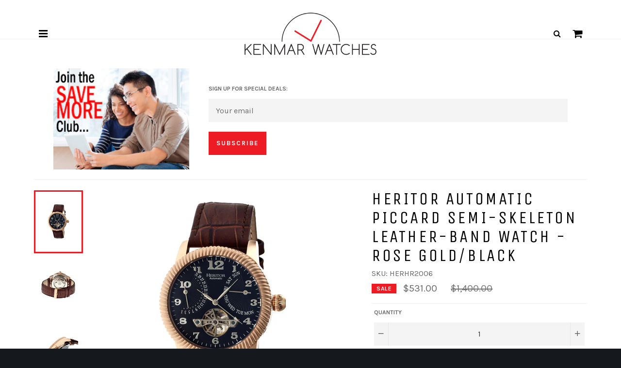

--- FILE ---
content_type: text/html; charset=utf-8
request_url: https://kenmarwatches.com/products/heritor-automatic-piccard-mens-watch-brown-band-rose-gold-case-herhr2006
body_size: 28608
content:
<!doctype html>
<!--[if IE 9]> <html class="ie9 no-js" lang="en"> <![endif]-->
<!--[if (gt IE 9)|!(IE)]><!--> <html class="no-js" lang="en"> <!--<![endif]-->
<head>

  <meta charset="utf-8">
  <meta http-equiv="X-UA-Compatible" content="IE=edge">
  <meta name="viewport" content="width=device-width,initial-scale=1">
  <meta name="theme-color" content="#ffffff">

  
    <link rel="shortcut icon" href="//kenmarwatches.com/cdn/shop/files/km_favicon_32x32.png?v=1613511378" type="image/png">
  

  <link rel="canonical" href="https://kenmarwatches.com/products/heritor-automatic-piccard-mens-watch-brown-band-rose-gold-case-herhr2006">
  
  <title>Heritor Automatic Piccard Men&#39;s Watch Brown Band Rose Gold Case HERHR2006 &ndash; Kenmar Watches</title>
  
  
    <meta name="description" content="Quality is the key to a long lasting timepiece. Every Heritor watch has an automatic or hand wound mechanical movement. HERITOR watches are built for generations. A HERITOR watch can be worn by father; son; grandson and great grandson. Pass it on to the next generation. 316L Surgical-Quality Stainless Steel Case Jeweled Automatic Movement Jewel Bearings: 33 Jewels 42-Hour Power Reserve Beats per Hour (BPH): 21600/Hour Average Gain/Loss Rate: +/- 35 Seconds per Day Sapphire-Coated Mineral Crystal Semi-Skeleton Dial Observation Caseback to View Movement Genuine Leather Crocodile-Embossed Strap Logo-Engraved Stainless Steel Clasp Day Indicator Date Indicator 44mm Case Diameter 5ATM Water Resistance Band Color: Brown Leather; Band Width: 24mm near case; 22mm near clasp/buckle; Bezel Color: Rose Gold; Case: Rose Gold + Circle-shaped; Case Finish: Brushed + Stainless Steel; Case Thickness: 14mm; Case Width: 44mm; 49mm with crown; Clasp / Buckle: Strap Buckle; Dial: Black + analog; Hand Color: Silver; Movement: automatic; Time Zones: Single; Water Resistance: 5ATM;">  
  

  <!-- /snippets/social-meta-tags.liquid --><meta property="og:site_name" content="Kenmar Watches">
<meta property="og:url" content="https://kenmarwatches.com/products/heritor-automatic-piccard-mens-watch-brown-band-rose-gold-case-herhr2006">
<meta property="og:title" content="Heritor Automatic Piccard Semi-Skeleton Leather-Band Watch - Rose Gold/Black">
<meta property="og:type" content="product">
<meta property="og:description" content="Quality is the key to a long lasting timepiece. Every Heritor watch has an automatic or hand wound mechanical movement. HERITOR watches are built for generations. A HERITOR watch can be worn by father; son; grandson and great grandson. Pass it on to the next generation. 316L Surgical-Quality Stainless Steel Case Jeweled Automatic Movement Jewel Bearings: 33 Jewels 42-Hour Power Reserve Beats per Hour (BPH): 21600/Hour Average Gain/Loss Rate: +/- 35 Seconds per Day Sapphire-Coated Mineral Crystal Semi-Skeleton Dial Observation Caseback to View Movement Genuine Leather Crocodile-Embossed Strap Logo-Engraved Stainless Steel Clasp Day Indicator Date Indicator 44mm Case Diameter 5ATM Water Resistance Band Color: Brown Leather; Band Width: 24mm near case; 22mm near clasp/buckle; Bezel Color: Rose Gold; Case: Rose Gold + Circle-shaped; Case Finish: Brushed + Stainless Steel; Case Thickness: 14mm; Case Width: 44mm; 49mm with crown; Clasp / Buckle: Strap Buckle; Dial: Black + analog; Hand Color: Silver; Movement: automatic; Time Zones: Single; Water Resistance: 5ATM;"><meta property="og:price:amount" content="531.00">
  <meta property="og:price:currency" content="USD"><meta property="og:image" content="http://kenmarwatches.com/cdn/shop/products/HERHR2006-front-1200px_1024x1024.jpg?v=1571609400"><meta property="og:image" content="http://kenmarwatches.com/cdn/shop/products/herhr2006-back-1200px_1024x1024.jpg?v=1571609400"><meta property="og:image" content="http://kenmarwatches.com/cdn/shop/products/herhr2006-crown-1200px_1024x1024.jpg?v=1571609400">
<meta property="og:image:secure_url" content="https://kenmarwatches.com/cdn/shop/products/HERHR2006-front-1200px_1024x1024.jpg?v=1571609400"><meta property="og:image:secure_url" content="https://kenmarwatches.com/cdn/shop/products/herhr2006-back-1200px_1024x1024.jpg?v=1571609400"><meta property="og:image:secure_url" content="https://kenmarwatches.com/cdn/shop/products/herhr2006-crown-1200px_1024x1024.jpg?v=1571609400">


<meta name="twitter:card" content="summary_large_image">
<meta name="twitter:title" content="Heritor Automatic Piccard Semi-Skeleton Leather-Band Watch - Rose Gold/Black">
<meta name="twitter:description" content="Quality is the key to a long lasting timepiece. Every Heritor watch has an automatic or hand wound mechanical movement. HERITOR watches are built for generations. A HERITOR watch can be worn by father; son; grandson and great grandson. Pass it on to the next generation. 316L Surgical-Quality Stainless Steel Case Jeweled Automatic Movement Jewel Bearings: 33 Jewels 42-Hour Power Reserve Beats per Hour (BPH): 21600/Hour Average Gain/Loss Rate: +/- 35 Seconds per Day Sapphire-Coated Mineral Crystal Semi-Skeleton Dial Observation Caseback to View Movement Genuine Leather Crocodile-Embossed Strap Logo-Engraved Stainless Steel Clasp Day Indicator Date Indicator 44mm Case Diameter 5ATM Water Resistance Band Color: Brown Leather; Band Width: 24mm near case; 22mm near clasp/buckle; Bezel Color: Rose Gold; Case: Rose Gold + Circle-shaped; Case Finish: Brushed + Stainless Steel; Case Thickness: 14mm; Case Width: 44mm; 49mm with crown; Clasp / Buckle: Strap Buckle; Dial: Black + analog; Hand Color: Silver; Movement: automatic; Time Zones: Single; Water Resistance: 5ATM;">


  <script>
    document.documentElement.className = document.documentElement.className.replace('no-js', 'js');
  </script>
  
  
  
  
  <link href="//fonts.googleapis.com/css?family=Karla:400,700" rel="stylesheet" type="text/css" media="all" />


  
    
    
    <link href="//fonts.googleapis.com/css?family=Unica+One:400,700" rel="stylesheet" type="text/css" media="all" />
  


  <link href="//kenmarwatches.com/cdn/shop/t/2/assets/bootstrap.min.css?v=102160851808464328901492530627" rel="stylesheet" type="text/css" media="all" />
  <link href="//kenmarwatches.com/cdn/shop/t/2/assets/font-awesome.min.css?v=38203319761289203311674756079" rel="stylesheet" type="text/css" media="all" />
  <link href="//kenmarwatches.com/cdn/shop/t/2/assets/jquery.mmenu.all.css?v=113469169608533416581493510668" rel="stylesheet" type="text/css" media="all" />
  <link href="//kenmarwatches.com/cdn/shop/t/2/assets/theme.scss.css?v=123579333525027816081674756079" rel="stylesheet" type="text/css" media="all" />
  
  

  <script>
    window.theme = window.theme || {};

    theme.strings = {
      stockAvailable: "1 available",
      addToCart: "Add to Cart",
      soldOut: "Sold Out",
      unavailable: "Unavailable",
      noStockAvailable: "The item could not be added to your cart because there are not enough in stock.",
      willNotShipUntil: "Will not ship until [date]",
      willBeInStockAfter: "Will be in stock after [date]",
      totalCartDiscount: "You're saving [savings]"
    };
  </script>

  
  
  <!--[if (gt IE 9)|!(IE)]><!--><script src="//kenmarwatches.com/cdn/shop/t/2/assets/vendor.js?v=106113801271224781871492441579" defer="defer"></script><!--<![endif]-->
  <!--[if lt IE 9]><script src="//kenmarwatches.com/cdn/shop/t/2/assets/vendor.js?v=106113801271224781871492441579"></script><![endif]-->
  
  <script src="https://ajax.googleapis.com/ajax/libs/jquery/1.11.3/jquery.min.js" type="text/javascript"></script>
  <script src="//kenmarwatches.com/cdn/shopifycloud/storefront/assets/themes_support/api.jquery-7ab1a3a4.js" type="text/javascript"></script>
  
  <!--[if (gt IE 9)|!(IE)]><!--><script src="https://code.jquery.com/jquery-migrate-1.4.1.min.js" defer="defer"></script><!--<![endif]-->
  <!--[if lt IE 9]><script src="https://code.jquery.com/jquery-migrate-1.4.1.min.js"></script><![endif]-->
  
  <!--[if (gt IE 9)|!(IE)]><!--><script src="//kenmarwatches.com/cdn/shop/t/2/assets/bootstrap.min.js?v=73724390286584561281492530572" defer="defer"></script><!--<![endif]-->
  <!--[if lt IE 9]><script src="//kenmarwatches.com/cdn/shop/t/2/assets/bootstrap.min.js?v=73724390286584561281492530572"></script><![endif]--> 
  
  <!--[if (gt IE 9)|!(IE)]><!--><script src="//kenmarwatches.com/cdn/shop/t/2/assets/jquery.mmenu.all.min.js?v=69800506894114961991492454190" defer="defer"></script><!--<![endif]-->
  <!--[if lt IE 9]><script src="//kenmarwatches.com/cdn/shop/t/2/assets/jquery.mmenu.all.min.js?v=69800506894114961991492454190"></script><![endif]-->  

  
    <script>
      window.theme = window.theme || {};
      theme.moneyFormat = "${{amount}}";
    </script>
  
  
  
  
 

  <!--[if (gt IE 9)|!(IE)]><!--><script src="//kenmarwatches.com/cdn/shop/t/2/assets/theme.edited.js?v=162780136323846214891554993228" defer="defer"></script><!--<![endif]-->
  <!--[if lte IE 9]><script src="//kenmarwatches.com/cdn/shop/t/2/assets/theme.edited.js?v=162780136323846214891554993228"></script><![endif]-->
  
  <script>window.performance && window.performance.mark && window.performance.mark('shopify.content_for_header.start');</script><meta id="shopify-digital-wallet" name="shopify-digital-wallet" content="/18991665/digital_wallets/dialog">
<meta name="shopify-checkout-api-token" content="82344e6a5dceb6312027de986ce847b9">
<link rel="alternate" type="application/json+oembed" href="https://kenmarwatches.com/products/heritor-automatic-piccard-mens-watch-brown-band-rose-gold-case-herhr2006.oembed">
<script async="async" src="/checkouts/internal/preloads.js?locale=en-US"></script>
<link rel="preconnect" href="https://shop.app" crossorigin="anonymous">
<script async="async" src="https://shop.app/checkouts/internal/preloads.js?locale=en-US&shop_id=18991665" crossorigin="anonymous"></script>
<script id="apple-pay-shop-capabilities" type="application/json">{"shopId":18991665,"countryCode":"US","currencyCode":"USD","merchantCapabilities":["supports3DS"],"merchantId":"gid:\/\/shopify\/Shop\/18991665","merchantName":"Kenmar Watches","requiredBillingContactFields":["postalAddress","email"],"requiredShippingContactFields":["postalAddress","email"],"shippingType":"shipping","supportedNetworks":["visa","masterCard","amex","discover","elo","jcb"],"total":{"type":"pending","label":"Kenmar Watches","amount":"1.00"},"shopifyPaymentsEnabled":true,"supportsSubscriptions":true}</script>
<script id="shopify-features" type="application/json">{"accessToken":"82344e6a5dceb6312027de986ce847b9","betas":["rich-media-storefront-analytics"],"domain":"kenmarwatches.com","predictiveSearch":true,"shopId":18991665,"locale":"en"}</script>
<script>var Shopify = Shopify || {};
Shopify.shop = "kenmarwatches.myshopify.com";
Shopify.locale = "en";
Shopify.currency = {"active":"USD","rate":"1.0"};
Shopify.country = "US";
Shopify.theme = {"name":"Venture-MMenu","id":152874571,"schema_name":"Venture","schema_version":"2.0.5","theme_store_id":775,"role":"main"};
Shopify.theme.handle = "null";
Shopify.theme.style = {"id":null,"handle":null};
Shopify.cdnHost = "kenmarwatches.com/cdn";
Shopify.routes = Shopify.routes || {};
Shopify.routes.root = "/";</script>
<script type="module">!function(o){(o.Shopify=o.Shopify||{}).modules=!0}(window);</script>
<script>!function(o){function n(){var o=[];function n(){o.push(Array.prototype.slice.apply(arguments))}return n.q=o,n}var t=o.Shopify=o.Shopify||{};t.loadFeatures=n(),t.autoloadFeatures=n()}(window);</script>
<script>
  window.ShopifyPay = window.ShopifyPay || {};
  window.ShopifyPay.apiHost = "shop.app\/pay";
  window.ShopifyPay.redirectState = null;
</script>
<script id="shop-js-analytics" type="application/json">{"pageType":"product"}</script>
<script defer="defer" async type="module" src="//kenmarwatches.com/cdn/shopifycloud/shop-js/modules/v2/client.init-shop-cart-sync_C5BV16lS.en.esm.js"></script>
<script defer="defer" async type="module" src="//kenmarwatches.com/cdn/shopifycloud/shop-js/modules/v2/chunk.common_CygWptCX.esm.js"></script>
<script type="module">
  await import("//kenmarwatches.com/cdn/shopifycloud/shop-js/modules/v2/client.init-shop-cart-sync_C5BV16lS.en.esm.js");
await import("//kenmarwatches.com/cdn/shopifycloud/shop-js/modules/v2/chunk.common_CygWptCX.esm.js");

  window.Shopify.SignInWithShop?.initShopCartSync?.({"fedCMEnabled":true,"windoidEnabled":true});

</script>
<script>
  window.Shopify = window.Shopify || {};
  if (!window.Shopify.featureAssets) window.Shopify.featureAssets = {};
  window.Shopify.featureAssets['shop-js'] = {"shop-cart-sync":["modules/v2/client.shop-cart-sync_ZFArdW7E.en.esm.js","modules/v2/chunk.common_CygWptCX.esm.js"],"init-fed-cm":["modules/v2/client.init-fed-cm_CmiC4vf6.en.esm.js","modules/v2/chunk.common_CygWptCX.esm.js"],"shop-button":["modules/v2/client.shop-button_tlx5R9nI.en.esm.js","modules/v2/chunk.common_CygWptCX.esm.js"],"shop-cash-offers":["modules/v2/client.shop-cash-offers_DOA2yAJr.en.esm.js","modules/v2/chunk.common_CygWptCX.esm.js","modules/v2/chunk.modal_D71HUcav.esm.js"],"init-windoid":["modules/v2/client.init-windoid_sURxWdc1.en.esm.js","modules/v2/chunk.common_CygWptCX.esm.js"],"shop-toast-manager":["modules/v2/client.shop-toast-manager_ClPi3nE9.en.esm.js","modules/v2/chunk.common_CygWptCX.esm.js"],"init-shop-email-lookup-coordinator":["modules/v2/client.init-shop-email-lookup-coordinator_B8hsDcYM.en.esm.js","modules/v2/chunk.common_CygWptCX.esm.js"],"init-shop-cart-sync":["modules/v2/client.init-shop-cart-sync_C5BV16lS.en.esm.js","modules/v2/chunk.common_CygWptCX.esm.js"],"avatar":["modules/v2/client.avatar_BTnouDA3.en.esm.js"],"pay-button":["modules/v2/client.pay-button_FdsNuTd3.en.esm.js","modules/v2/chunk.common_CygWptCX.esm.js"],"init-customer-accounts":["modules/v2/client.init-customer-accounts_DxDtT_ad.en.esm.js","modules/v2/client.shop-login-button_C5VAVYt1.en.esm.js","modules/v2/chunk.common_CygWptCX.esm.js","modules/v2/chunk.modal_D71HUcav.esm.js"],"init-shop-for-new-customer-accounts":["modules/v2/client.init-shop-for-new-customer-accounts_ChsxoAhi.en.esm.js","modules/v2/client.shop-login-button_C5VAVYt1.en.esm.js","modules/v2/chunk.common_CygWptCX.esm.js","modules/v2/chunk.modal_D71HUcav.esm.js"],"shop-login-button":["modules/v2/client.shop-login-button_C5VAVYt1.en.esm.js","modules/v2/chunk.common_CygWptCX.esm.js","modules/v2/chunk.modal_D71HUcav.esm.js"],"init-customer-accounts-sign-up":["modules/v2/client.init-customer-accounts-sign-up_CPSyQ0Tj.en.esm.js","modules/v2/client.shop-login-button_C5VAVYt1.en.esm.js","modules/v2/chunk.common_CygWptCX.esm.js","modules/v2/chunk.modal_D71HUcav.esm.js"],"shop-follow-button":["modules/v2/client.shop-follow-button_Cva4Ekp9.en.esm.js","modules/v2/chunk.common_CygWptCX.esm.js","modules/v2/chunk.modal_D71HUcav.esm.js"],"checkout-modal":["modules/v2/client.checkout-modal_BPM8l0SH.en.esm.js","modules/v2/chunk.common_CygWptCX.esm.js","modules/v2/chunk.modal_D71HUcav.esm.js"],"lead-capture":["modules/v2/client.lead-capture_Bi8yE_yS.en.esm.js","modules/v2/chunk.common_CygWptCX.esm.js","modules/v2/chunk.modal_D71HUcav.esm.js"],"shop-login":["modules/v2/client.shop-login_D6lNrXab.en.esm.js","modules/v2/chunk.common_CygWptCX.esm.js","modules/v2/chunk.modal_D71HUcav.esm.js"],"payment-terms":["modules/v2/client.payment-terms_CZxnsJam.en.esm.js","modules/v2/chunk.common_CygWptCX.esm.js","modules/v2/chunk.modal_D71HUcav.esm.js"]};
</script>
<script id="__st">var __st={"a":18991665,"offset":-18000,"reqid":"8ee1cde2-ed65-4f98-b387-1442019307bb-1768602239","pageurl":"kenmarwatches.com\/products\/heritor-automatic-piccard-mens-watch-brown-band-rose-gold-case-herhr2006","u":"4f410d738381","p":"product","rtyp":"product","rid":12411038987};</script>
<script>window.ShopifyPaypalV4VisibilityTracking = true;</script>
<script id="captcha-bootstrap">!function(){'use strict';const t='contact',e='account',n='new_comment',o=[[t,t],['blogs',n],['comments',n],[t,'customer']],c=[[e,'customer_login'],[e,'guest_login'],[e,'recover_customer_password'],[e,'create_customer']],r=t=>t.map((([t,e])=>`form[action*='/${t}']:not([data-nocaptcha='true']) input[name='form_type'][value='${e}']`)).join(','),a=t=>()=>t?[...document.querySelectorAll(t)].map((t=>t.form)):[];function s(){const t=[...o],e=r(t);return a(e)}const i='password',u='form_key',d=['recaptcha-v3-token','g-recaptcha-response','h-captcha-response',i],f=()=>{try{return window.sessionStorage}catch{return}},m='__shopify_v',_=t=>t.elements[u];function p(t,e,n=!1){try{const o=window.sessionStorage,c=JSON.parse(o.getItem(e)),{data:r}=function(t){const{data:e,action:n}=t;return t[m]||n?{data:e,action:n}:{data:t,action:n}}(c);for(const[e,n]of Object.entries(r))t.elements[e]&&(t.elements[e].value=n);n&&o.removeItem(e)}catch(o){console.error('form repopulation failed',{error:o})}}const l='form_type',E='cptcha';function T(t){t.dataset[E]=!0}const w=window,h=w.document,L='Shopify',v='ce_forms',y='captcha';let A=!1;((t,e)=>{const n=(g='f06e6c50-85a8-45c8-87d0-21a2b65856fe',I='https://cdn.shopify.com/shopifycloud/storefront-forms-hcaptcha/ce_storefront_forms_captcha_hcaptcha.v1.5.2.iife.js',D={infoText:'Protected by hCaptcha',privacyText:'Privacy',termsText:'Terms'},(t,e,n)=>{const o=w[L][v],c=o.bindForm;if(c)return c(t,g,e,D).then(n);var r;o.q.push([[t,g,e,D],n]),r=I,A||(h.body.append(Object.assign(h.createElement('script'),{id:'captcha-provider',async:!0,src:r})),A=!0)});var g,I,D;w[L]=w[L]||{},w[L][v]=w[L][v]||{},w[L][v].q=[],w[L][y]=w[L][y]||{},w[L][y].protect=function(t,e){n(t,void 0,e),T(t)},Object.freeze(w[L][y]),function(t,e,n,w,h,L){const[v,y,A,g]=function(t,e,n){const i=e?o:[],u=t?c:[],d=[...i,...u],f=r(d),m=r(i),_=r(d.filter((([t,e])=>n.includes(e))));return[a(f),a(m),a(_),s()]}(w,h,L),I=t=>{const e=t.target;return e instanceof HTMLFormElement?e:e&&e.form},D=t=>v().includes(t);t.addEventListener('submit',(t=>{const e=I(t);if(!e)return;const n=D(e)&&!e.dataset.hcaptchaBound&&!e.dataset.recaptchaBound,o=_(e),c=g().includes(e)&&(!o||!o.value);(n||c)&&t.preventDefault(),c&&!n&&(function(t){try{if(!f())return;!function(t){const e=f();if(!e)return;const n=_(t);if(!n)return;const o=n.value;o&&e.removeItem(o)}(t);const e=Array.from(Array(32),(()=>Math.random().toString(36)[2])).join('');!function(t,e){_(t)||t.append(Object.assign(document.createElement('input'),{type:'hidden',name:u})),t.elements[u].value=e}(t,e),function(t,e){const n=f();if(!n)return;const o=[...t.querySelectorAll(`input[type='${i}']`)].map((({name:t})=>t)),c=[...d,...o],r={};for(const[a,s]of new FormData(t).entries())c.includes(a)||(r[a]=s);n.setItem(e,JSON.stringify({[m]:1,action:t.action,data:r}))}(t,e)}catch(e){console.error('failed to persist form',e)}}(e),e.submit())}));const S=(t,e)=>{t&&!t.dataset[E]&&(n(t,e.some((e=>e===t))),T(t))};for(const o of['focusin','change'])t.addEventListener(o,(t=>{const e=I(t);D(e)&&S(e,y())}));const B=e.get('form_key'),M=e.get(l),P=B&&M;t.addEventListener('DOMContentLoaded',(()=>{const t=y();if(P)for(const e of t)e.elements[l].value===M&&p(e,B);[...new Set([...A(),...v().filter((t=>'true'===t.dataset.shopifyCaptcha))])].forEach((e=>S(e,t)))}))}(h,new URLSearchParams(w.location.search),n,t,e,['guest_login'])})(!0,!0)}();</script>
<script integrity="sha256-4kQ18oKyAcykRKYeNunJcIwy7WH5gtpwJnB7kiuLZ1E=" data-source-attribution="shopify.loadfeatures" defer="defer" src="//kenmarwatches.com/cdn/shopifycloud/storefront/assets/storefront/load_feature-a0a9edcb.js" crossorigin="anonymous"></script>
<script crossorigin="anonymous" defer="defer" src="//kenmarwatches.com/cdn/shopifycloud/storefront/assets/shopify_pay/storefront-65b4c6d7.js?v=20250812"></script>
<script data-source-attribution="shopify.dynamic_checkout.dynamic.init">var Shopify=Shopify||{};Shopify.PaymentButton=Shopify.PaymentButton||{isStorefrontPortableWallets:!0,init:function(){window.Shopify.PaymentButton.init=function(){};var t=document.createElement("script");t.src="https://kenmarwatches.com/cdn/shopifycloud/portable-wallets/latest/portable-wallets.en.js",t.type="module",document.head.appendChild(t)}};
</script>
<script data-source-attribution="shopify.dynamic_checkout.buyer_consent">
  function portableWalletsHideBuyerConsent(e){var t=document.getElementById("shopify-buyer-consent"),n=document.getElementById("shopify-subscription-policy-button");t&&n&&(t.classList.add("hidden"),t.setAttribute("aria-hidden","true"),n.removeEventListener("click",e))}function portableWalletsShowBuyerConsent(e){var t=document.getElementById("shopify-buyer-consent"),n=document.getElementById("shopify-subscription-policy-button");t&&n&&(t.classList.remove("hidden"),t.removeAttribute("aria-hidden"),n.addEventListener("click",e))}window.Shopify?.PaymentButton&&(window.Shopify.PaymentButton.hideBuyerConsent=portableWalletsHideBuyerConsent,window.Shopify.PaymentButton.showBuyerConsent=portableWalletsShowBuyerConsent);
</script>
<script data-source-attribution="shopify.dynamic_checkout.cart.bootstrap">document.addEventListener("DOMContentLoaded",(function(){function t(){return document.querySelector("shopify-accelerated-checkout-cart, shopify-accelerated-checkout")}if(t())Shopify.PaymentButton.init();else{new MutationObserver((function(e,n){t()&&(Shopify.PaymentButton.init(),n.disconnect())})).observe(document.body,{childList:!0,subtree:!0})}}));
</script>
<link id="shopify-accelerated-checkout-styles" rel="stylesheet" media="screen" href="https://kenmarwatches.com/cdn/shopifycloud/portable-wallets/latest/accelerated-checkout-backwards-compat.css" crossorigin="anonymous">
<style id="shopify-accelerated-checkout-cart">
        #shopify-buyer-consent {
  margin-top: 1em;
  display: inline-block;
  width: 100%;
}

#shopify-buyer-consent.hidden {
  display: none;
}

#shopify-subscription-policy-button {
  background: none;
  border: none;
  padding: 0;
  text-decoration: underline;
  font-size: inherit;
  cursor: pointer;
}

#shopify-subscription-policy-button::before {
  box-shadow: none;
}

      </style>
<script id="sections-script" data-sections="product-kenmar" defer="defer" src="//kenmarwatches.com/cdn/shop/t/2/compiled_assets/scripts.js?v=242"></script>
<script>window.performance && window.performance.mark && window.performance.mark('shopify.content_for_header.end');</script>
  
  <!-- Global site tag (gtag.js) - Google Analytics -->
  <script async src="https://www.googletagmanager.com/gtag/js?id=UA-885354-1"></script>
  <script>
    window.dataLayer = window.dataLayer || [];
    function gtag(){dataLayer.push(arguments);}
    gtag('js', new Date());

    gtag('config', 'UA-885354-1');
  </script>

  
<link href="https://monorail-edge.shopifysvc.com" rel="dns-prefetch">
<script>(function(){if ("sendBeacon" in navigator && "performance" in window) {try {var session_token_from_headers = performance.getEntriesByType('navigation')[0].serverTiming.find(x => x.name == '_s').description;} catch {var session_token_from_headers = undefined;}var session_cookie_matches = document.cookie.match(/_shopify_s=([^;]*)/);var session_token_from_cookie = session_cookie_matches && session_cookie_matches.length === 2 ? session_cookie_matches[1] : "";var session_token = session_token_from_headers || session_token_from_cookie || "";function handle_abandonment_event(e) {var entries = performance.getEntries().filter(function(entry) {return /monorail-edge.shopifysvc.com/.test(entry.name);});if (!window.abandonment_tracked && entries.length === 0) {window.abandonment_tracked = true;var currentMs = Date.now();var navigation_start = performance.timing.navigationStart;var payload = {shop_id: 18991665,url: window.location.href,navigation_start,duration: currentMs - navigation_start,session_token,page_type: "product"};window.navigator.sendBeacon("https://monorail-edge.shopifysvc.com/v1/produce", JSON.stringify({schema_id: "online_store_buyer_site_abandonment/1.1",payload: payload,metadata: {event_created_at_ms: currentMs,event_sent_at_ms: currentMs}}));}}window.addEventListener('pagehide', handle_abandonment_event);}}());</script>
<script id="web-pixels-manager-setup">(function e(e,d,r,n,o){if(void 0===o&&(o={}),!Boolean(null===(a=null===(i=window.Shopify)||void 0===i?void 0:i.analytics)||void 0===a?void 0:a.replayQueue)){var i,a;window.Shopify=window.Shopify||{};var t=window.Shopify;t.analytics=t.analytics||{};var s=t.analytics;s.replayQueue=[],s.publish=function(e,d,r){return s.replayQueue.push([e,d,r]),!0};try{self.performance.mark("wpm:start")}catch(e){}var l=function(){var e={modern:/Edge?\/(1{2}[4-9]|1[2-9]\d|[2-9]\d{2}|\d{4,})\.\d+(\.\d+|)|Firefox\/(1{2}[4-9]|1[2-9]\d|[2-9]\d{2}|\d{4,})\.\d+(\.\d+|)|Chrom(ium|e)\/(9{2}|\d{3,})\.\d+(\.\d+|)|(Maci|X1{2}).+ Version\/(15\.\d+|(1[6-9]|[2-9]\d|\d{3,})\.\d+)([,.]\d+|)( \(\w+\)|)( Mobile\/\w+|) Safari\/|Chrome.+OPR\/(9{2}|\d{3,})\.\d+\.\d+|(CPU[ +]OS|iPhone[ +]OS|CPU[ +]iPhone|CPU IPhone OS|CPU iPad OS)[ +]+(15[._]\d+|(1[6-9]|[2-9]\d|\d{3,})[._]\d+)([._]\d+|)|Android:?[ /-](13[3-9]|1[4-9]\d|[2-9]\d{2}|\d{4,})(\.\d+|)(\.\d+|)|Android.+Firefox\/(13[5-9]|1[4-9]\d|[2-9]\d{2}|\d{4,})\.\d+(\.\d+|)|Android.+Chrom(ium|e)\/(13[3-9]|1[4-9]\d|[2-9]\d{2}|\d{4,})\.\d+(\.\d+|)|SamsungBrowser\/([2-9]\d|\d{3,})\.\d+/,legacy:/Edge?\/(1[6-9]|[2-9]\d|\d{3,})\.\d+(\.\d+|)|Firefox\/(5[4-9]|[6-9]\d|\d{3,})\.\d+(\.\d+|)|Chrom(ium|e)\/(5[1-9]|[6-9]\d|\d{3,})\.\d+(\.\d+|)([\d.]+$|.*Safari\/(?![\d.]+ Edge\/[\d.]+$))|(Maci|X1{2}).+ Version\/(10\.\d+|(1[1-9]|[2-9]\d|\d{3,})\.\d+)([,.]\d+|)( \(\w+\)|)( Mobile\/\w+|) Safari\/|Chrome.+OPR\/(3[89]|[4-9]\d|\d{3,})\.\d+\.\d+|(CPU[ +]OS|iPhone[ +]OS|CPU[ +]iPhone|CPU IPhone OS|CPU iPad OS)[ +]+(10[._]\d+|(1[1-9]|[2-9]\d|\d{3,})[._]\d+)([._]\d+|)|Android:?[ /-](13[3-9]|1[4-9]\d|[2-9]\d{2}|\d{4,})(\.\d+|)(\.\d+|)|Mobile Safari.+OPR\/([89]\d|\d{3,})\.\d+\.\d+|Android.+Firefox\/(13[5-9]|1[4-9]\d|[2-9]\d{2}|\d{4,})\.\d+(\.\d+|)|Android.+Chrom(ium|e)\/(13[3-9]|1[4-9]\d|[2-9]\d{2}|\d{4,})\.\d+(\.\d+|)|Android.+(UC? ?Browser|UCWEB|U3)[ /]?(15\.([5-9]|\d{2,})|(1[6-9]|[2-9]\d|\d{3,})\.\d+)\.\d+|SamsungBrowser\/(5\.\d+|([6-9]|\d{2,})\.\d+)|Android.+MQ{2}Browser\/(14(\.(9|\d{2,})|)|(1[5-9]|[2-9]\d|\d{3,})(\.\d+|))(\.\d+|)|K[Aa][Ii]OS\/(3\.\d+|([4-9]|\d{2,})\.\d+)(\.\d+|)/},d=e.modern,r=e.legacy,n=navigator.userAgent;return n.match(d)?"modern":n.match(r)?"legacy":"unknown"}(),u="modern"===l?"modern":"legacy",c=(null!=n?n:{modern:"",legacy:""})[u],f=function(e){return[e.baseUrl,"/wpm","/b",e.hashVersion,"modern"===e.buildTarget?"m":"l",".js"].join("")}({baseUrl:d,hashVersion:r,buildTarget:u}),m=function(e){var d=e.version,r=e.bundleTarget,n=e.surface,o=e.pageUrl,i=e.monorailEndpoint;return{emit:function(e){var a=e.status,t=e.errorMsg,s=(new Date).getTime(),l=JSON.stringify({metadata:{event_sent_at_ms:s},events:[{schema_id:"web_pixels_manager_load/3.1",payload:{version:d,bundle_target:r,page_url:o,status:a,surface:n,error_msg:t},metadata:{event_created_at_ms:s}}]});if(!i)return console&&console.warn&&console.warn("[Web Pixels Manager] No Monorail endpoint provided, skipping logging."),!1;try{return self.navigator.sendBeacon.bind(self.navigator)(i,l)}catch(e){}var u=new XMLHttpRequest;try{return u.open("POST",i,!0),u.setRequestHeader("Content-Type","text/plain"),u.send(l),!0}catch(e){return console&&console.warn&&console.warn("[Web Pixels Manager] Got an unhandled error while logging to Monorail."),!1}}}}({version:r,bundleTarget:l,surface:e.surface,pageUrl:self.location.href,monorailEndpoint:e.monorailEndpoint});try{o.browserTarget=l,function(e){var d=e.src,r=e.async,n=void 0===r||r,o=e.onload,i=e.onerror,a=e.sri,t=e.scriptDataAttributes,s=void 0===t?{}:t,l=document.createElement("script"),u=document.querySelector("head"),c=document.querySelector("body");if(l.async=n,l.src=d,a&&(l.integrity=a,l.crossOrigin="anonymous"),s)for(var f in s)if(Object.prototype.hasOwnProperty.call(s,f))try{l.dataset[f]=s[f]}catch(e){}if(o&&l.addEventListener("load",o),i&&l.addEventListener("error",i),u)u.appendChild(l);else{if(!c)throw new Error("Did not find a head or body element to append the script");c.appendChild(l)}}({src:f,async:!0,onload:function(){if(!function(){var e,d;return Boolean(null===(d=null===(e=window.Shopify)||void 0===e?void 0:e.analytics)||void 0===d?void 0:d.initialized)}()){var d=window.webPixelsManager.init(e)||void 0;if(d){var r=window.Shopify.analytics;r.replayQueue.forEach((function(e){var r=e[0],n=e[1],o=e[2];d.publishCustomEvent(r,n,o)})),r.replayQueue=[],r.publish=d.publishCustomEvent,r.visitor=d.visitor,r.initialized=!0}}},onerror:function(){return m.emit({status:"failed",errorMsg:"".concat(f," has failed to load")})},sri:function(e){var d=/^sha384-[A-Za-z0-9+/=]+$/;return"string"==typeof e&&d.test(e)}(c)?c:"",scriptDataAttributes:o}),m.emit({status:"loading"})}catch(e){m.emit({status:"failed",errorMsg:(null==e?void 0:e.message)||"Unknown error"})}}})({shopId: 18991665,storefrontBaseUrl: "https://kenmarwatches.com",extensionsBaseUrl: "https://extensions.shopifycdn.com/cdn/shopifycloud/web-pixels-manager",monorailEndpoint: "https://monorail-edge.shopifysvc.com/unstable/produce_batch",surface: "storefront-renderer",enabledBetaFlags: ["2dca8a86"],webPixelsConfigList: [{"id":"67895468","eventPayloadVersion":"v1","runtimeContext":"LAX","scriptVersion":"1","type":"CUSTOM","privacyPurposes":["ANALYTICS"],"name":"Google Analytics tag (migrated)"},{"id":"shopify-app-pixel","configuration":"{}","eventPayloadVersion":"v1","runtimeContext":"STRICT","scriptVersion":"0450","apiClientId":"shopify-pixel","type":"APP","privacyPurposes":["ANALYTICS","MARKETING"]},{"id":"shopify-custom-pixel","eventPayloadVersion":"v1","runtimeContext":"LAX","scriptVersion":"0450","apiClientId":"shopify-pixel","type":"CUSTOM","privacyPurposes":["ANALYTICS","MARKETING"]}],isMerchantRequest: false,initData: {"shop":{"name":"Kenmar Watches","paymentSettings":{"currencyCode":"USD"},"myshopifyDomain":"kenmarwatches.myshopify.com","countryCode":"US","storefrontUrl":"https:\/\/kenmarwatches.com"},"customer":null,"cart":null,"checkout":null,"productVariants":[{"price":{"amount":531.0,"currencyCode":"USD"},"product":{"title":"Heritor Automatic Piccard Semi-Skeleton Leather-Band Watch - Rose Gold\/Black","vendor":"Heritor Automatic","id":"12411038987","untranslatedTitle":"Heritor Automatic Piccard Semi-Skeleton Leather-Band Watch - Rose Gold\/Black","url":"\/products\/heritor-automatic-piccard-mens-watch-brown-band-rose-gold-case-herhr2006","type":"Watches"},"id":"51988229643","image":{"src":"\/\/kenmarwatches.com\/cdn\/shop\/products\/HERHR2006-front-1200px.jpg?v=1571609400"},"sku":"HERHR2006","title":"Default Title","untranslatedTitle":"Default Title"}],"purchasingCompany":null},},"https://kenmarwatches.com/cdn","fcfee988w5aeb613cpc8e4bc33m6693e112",{"modern":"","legacy":""},{"shopId":"18991665","storefrontBaseUrl":"https:\/\/kenmarwatches.com","extensionBaseUrl":"https:\/\/extensions.shopifycdn.com\/cdn\/shopifycloud\/web-pixels-manager","surface":"storefront-renderer","enabledBetaFlags":"[\"2dca8a86\"]","isMerchantRequest":"false","hashVersion":"fcfee988w5aeb613cpc8e4bc33m6693e112","publish":"custom","events":"[[\"page_viewed\",{}],[\"product_viewed\",{\"productVariant\":{\"price\":{\"amount\":531.0,\"currencyCode\":\"USD\"},\"product\":{\"title\":\"Heritor Automatic Piccard Semi-Skeleton Leather-Band Watch - Rose Gold\/Black\",\"vendor\":\"Heritor Automatic\",\"id\":\"12411038987\",\"untranslatedTitle\":\"Heritor Automatic Piccard Semi-Skeleton Leather-Band Watch - Rose Gold\/Black\",\"url\":\"\/products\/heritor-automatic-piccard-mens-watch-brown-band-rose-gold-case-herhr2006\",\"type\":\"Watches\"},\"id\":\"51988229643\",\"image\":{\"src\":\"\/\/kenmarwatches.com\/cdn\/shop\/products\/HERHR2006-front-1200px.jpg?v=1571609400\"},\"sku\":\"HERHR2006\",\"title\":\"Default Title\",\"untranslatedTitle\":\"Default Title\"}}]]"});</script><script>
  window.ShopifyAnalytics = window.ShopifyAnalytics || {};
  window.ShopifyAnalytics.meta = window.ShopifyAnalytics.meta || {};
  window.ShopifyAnalytics.meta.currency = 'USD';
  var meta = {"product":{"id":12411038987,"gid":"gid:\/\/shopify\/Product\/12411038987","vendor":"Heritor Automatic","type":"Watches","handle":"heritor-automatic-piccard-mens-watch-brown-band-rose-gold-case-herhr2006","variants":[{"id":51988229643,"price":53100,"name":"Heritor Automatic Piccard Semi-Skeleton Leather-Band Watch - Rose Gold\/Black","public_title":null,"sku":"HERHR2006"}],"remote":false},"page":{"pageType":"product","resourceType":"product","resourceId":12411038987,"requestId":"8ee1cde2-ed65-4f98-b387-1442019307bb-1768602239"}};
  for (var attr in meta) {
    window.ShopifyAnalytics.meta[attr] = meta[attr];
  }
</script>
<script class="analytics">
  (function () {
    var customDocumentWrite = function(content) {
      var jquery = null;

      if (window.jQuery) {
        jquery = window.jQuery;
      } else if (window.Checkout && window.Checkout.$) {
        jquery = window.Checkout.$;
      }

      if (jquery) {
        jquery('body').append(content);
      }
    };

    var hasLoggedConversion = function(token) {
      if (token) {
        return document.cookie.indexOf('loggedConversion=' + token) !== -1;
      }
      return false;
    }

    var setCookieIfConversion = function(token) {
      if (token) {
        var twoMonthsFromNow = new Date(Date.now());
        twoMonthsFromNow.setMonth(twoMonthsFromNow.getMonth() + 2);

        document.cookie = 'loggedConversion=' + token + '; expires=' + twoMonthsFromNow;
      }
    }

    var trekkie = window.ShopifyAnalytics.lib = window.trekkie = window.trekkie || [];
    if (trekkie.integrations) {
      return;
    }
    trekkie.methods = [
      'identify',
      'page',
      'ready',
      'track',
      'trackForm',
      'trackLink'
    ];
    trekkie.factory = function(method) {
      return function() {
        var args = Array.prototype.slice.call(arguments);
        args.unshift(method);
        trekkie.push(args);
        return trekkie;
      };
    };
    for (var i = 0; i < trekkie.methods.length; i++) {
      var key = trekkie.methods[i];
      trekkie[key] = trekkie.factory(key);
    }
    trekkie.load = function(config) {
      trekkie.config = config || {};
      trekkie.config.initialDocumentCookie = document.cookie;
      var first = document.getElementsByTagName('script')[0];
      var script = document.createElement('script');
      script.type = 'text/javascript';
      script.onerror = function(e) {
        var scriptFallback = document.createElement('script');
        scriptFallback.type = 'text/javascript';
        scriptFallback.onerror = function(error) {
                var Monorail = {
      produce: function produce(monorailDomain, schemaId, payload) {
        var currentMs = new Date().getTime();
        var event = {
          schema_id: schemaId,
          payload: payload,
          metadata: {
            event_created_at_ms: currentMs,
            event_sent_at_ms: currentMs
          }
        };
        return Monorail.sendRequest("https://" + monorailDomain + "/v1/produce", JSON.stringify(event));
      },
      sendRequest: function sendRequest(endpointUrl, payload) {
        // Try the sendBeacon API
        if (window && window.navigator && typeof window.navigator.sendBeacon === 'function' && typeof window.Blob === 'function' && !Monorail.isIos12()) {
          var blobData = new window.Blob([payload], {
            type: 'text/plain'
          });

          if (window.navigator.sendBeacon(endpointUrl, blobData)) {
            return true;
          } // sendBeacon was not successful

        } // XHR beacon

        var xhr = new XMLHttpRequest();

        try {
          xhr.open('POST', endpointUrl);
          xhr.setRequestHeader('Content-Type', 'text/plain');
          xhr.send(payload);
        } catch (e) {
          console.log(e);
        }

        return false;
      },
      isIos12: function isIos12() {
        return window.navigator.userAgent.lastIndexOf('iPhone; CPU iPhone OS 12_') !== -1 || window.navigator.userAgent.lastIndexOf('iPad; CPU OS 12_') !== -1;
      }
    };
    Monorail.produce('monorail-edge.shopifysvc.com',
      'trekkie_storefront_load_errors/1.1',
      {shop_id: 18991665,
      theme_id: 152874571,
      app_name: "storefront",
      context_url: window.location.href,
      source_url: "//kenmarwatches.com/cdn/s/trekkie.storefront.cd680fe47e6c39ca5d5df5f0a32d569bc48c0f27.min.js"});

        };
        scriptFallback.async = true;
        scriptFallback.src = '//kenmarwatches.com/cdn/s/trekkie.storefront.cd680fe47e6c39ca5d5df5f0a32d569bc48c0f27.min.js';
        first.parentNode.insertBefore(scriptFallback, first);
      };
      script.async = true;
      script.src = '//kenmarwatches.com/cdn/s/trekkie.storefront.cd680fe47e6c39ca5d5df5f0a32d569bc48c0f27.min.js';
      first.parentNode.insertBefore(script, first);
    };
    trekkie.load(
      {"Trekkie":{"appName":"storefront","development":false,"defaultAttributes":{"shopId":18991665,"isMerchantRequest":null,"themeId":152874571,"themeCityHash":"1727790542390385760","contentLanguage":"en","currency":"USD","eventMetadataId":"e3935894-9430-4c8b-bbab-7498c50edf79"},"isServerSideCookieWritingEnabled":true,"monorailRegion":"shop_domain","enabledBetaFlags":["65f19447"]},"Session Attribution":{},"S2S":{"facebookCapiEnabled":false,"source":"trekkie-storefront-renderer","apiClientId":580111}}
    );

    var loaded = false;
    trekkie.ready(function() {
      if (loaded) return;
      loaded = true;

      window.ShopifyAnalytics.lib = window.trekkie;

      var originalDocumentWrite = document.write;
      document.write = customDocumentWrite;
      try { window.ShopifyAnalytics.merchantGoogleAnalytics.call(this); } catch(error) {};
      document.write = originalDocumentWrite;

      window.ShopifyAnalytics.lib.page(null,{"pageType":"product","resourceType":"product","resourceId":12411038987,"requestId":"8ee1cde2-ed65-4f98-b387-1442019307bb-1768602239","shopifyEmitted":true});

      var match = window.location.pathname.match(/checkouts\/(.+)\/(thank_you|post_purchase)/)
      var token = match? match[1]: undefined;
      if (!hasLoggedConversion(token)) {
        setCookieIfConversion(token);
        window.ShopifyAnalytics.lib.track("Viewed Product",{"currency":"USD","variantId":51988229643,"productId":12411038987,"productGid":"gid:\/\/shopify\/Product\/12411038987","name":"Heritor Automatic Piccard Semi-Skeleton Leather-Band Watch - Rose Gold\/Black","price":"531.00","sku":"HERHR2006","brand":"Heritor Automatic","variant":null,"category":"Watches","nonInteraction":true,"remote":false},undefined,undefined,{"shopifyEmitted":true});
      window.ShopifyAnalytics.lib.track("monorail:\/\/trekkie_storefront_viewed_product\/1.1",{"currency":"USD","variantId":51988229643,"productId":12411038987,"productGid":"gid:\/\/shopify\/Product\/12411038987","name":"Heritor Automatic Piccard Semi-Skeleton Leather-Band Watch - Rose Gold\/Black","price":"531.00","sku":"HERHR2006","brand":"Heritor Automatic","variant":null,"category":"Watches","nonInteraction":true,"remote":false,"referer":"https:\/\/kenmarwatches.com\/products\/heritor-automatic-piccard-mens-watch-brown-band-rose-gold-case-herhr2006"});
      }
    });


        var eventsListenerScript = document.createElement('script');
        eventsListenerScript.async = true;
        eventsListenerScript.src = "//kenmarwatches.com/cdn/shopifycloud/storefront/assets/shop_events_listener-3da45d37.js";
        document.getElementsByTagName('head')[0].appendChild(eventsListenerScript);

})();</script>
  <script>
  if (!window.ga || (window.ga && typeof window.ga !== 'function')) {
    window.ga = function ga() {
      (window.ga.q = window.ga.q || []).push(arguments);
      if (window.Shopify && window.Shopify.analytics && typeof window.Shopify.analytics.publish === 'function') {
        window.Shopify.analytics.publish("ga_stub_called", {}, {sendTo: "google_osp_migration"});
      }
      console.error("Shopify's Google Analytics stub called with:", Array.from(arguments), "\nSee https://help.shopify.com/manual/promoting-marketing/pixels/pixel-migration#google for more information.");
    };
    if (window.Shopify && window.Shopify.analytics && typeof window.Shopify.analytics.publish === 'function') {
      window.Shopify.analytics.publish("ga_stub_initialized", {}, {sendTo: "google_osp_migration"});
    }
  }
</script>
<script
  defer
  src="https://kenmarwatches.com/cdn/shopifycloud/perf-kit/shopify-perf-kit-3.0.4.min.js"
  data-application="storefront-renderer"
  data-shop-id="18991665"
  data-render-region="gcp-us-central1"
  data-page-type="product"
  data-theme-instance-id="152874571"
  data-theme-name="Venture"
  data-theme-version="2.0.5"
  data-monorail-region="shop_domain"
  data-resource-timing-sampling-rate="10"
  data-shs="true"
  data-shs-beacon="true"
  data-shs-export-with-fetch="true"
  data-shs-logs-sample-rate="1"
  data-shs-beacon-endpoint="https://kenmarwatches.com/api/collect"
></script>
</head>

<body class="template-product" >
  <div id="page">

    <a class="in-page-link visually-hidden skip-link" href="#MainContent">
      Skip to content
    </a>



    <div id="shopify-section-header-mmenu-kenmar" class="shopify-section"><nav id="menu" class="mobile-nav">
  <ul class="first-stage">
    <li><a href="/">Home</a></li>
    
    
    
    
      <li class="has-child-list"><span>Shop by Brand</span>
        <ul class="second-stage">
          
              

                
                                    
                
                  
                    <li>
                      <a href="/collections/shop-by-brand-list-of-collections/brand_ametallo-bracelets" >Ametallo Bracelets</a>
                    </li>
                                    
                
                  
                    <li>
                      <a href="/collections/shop-by-brand-list-of-collections/brand_and-watch" >And Watch</a>
                    </li>
                                    
                
                  
                    <li>
                      <a href="/collections/shop-by-brand-list-of-collections/brand_axwell" >Axwell</a>
                    </li>
                                    
                
                  
                    <li>
                      <a href="/collections/shop-by-brand-list-of-collections/brand_bertha" >Bertha</a>
                    </li>
                                    
                
                  
                    <li>
                      <a href="/collections/shop-by-brand-list-of-collections/brand_breed" >Breed</a>
                    </li>
                                    
                
                  
                    <li>
                      <a href="/collections/shop-by-brand-list-of-collections/brand_bull-titanium" >Bull Titanium</a>
                    </li>
                                    
                
                  
                    <li>
                      <a href="/collections/shop-by-brand-list-of-collections/brand_corvette-by-equipe" >Corvette By Equipe</a>
                    </li>
                                    
                
                  
                    <li>
                      <a href="/collections/shop-by-brand-list-of-collections/brand_crayo" >Crayo</a>
                    </li>
                                    
                
                  
                    <li>
                      <a href="/collections/shop-by-brand-list-of-collections/brand_dexter-sinister" >Dexter Sinister</a>
                    </li>
                                    
                
                  
                    <li>
                      <a href="/collections/shop-by-brand-list-of-collections/brand_earth-cork-backpacks" >Earth Cork Backpacks</a>
                    </li>
                                    
                
                  
                    <li>
                      <a href="/collections/shop-by-brand-list-of-collections/brand_earth-cork-briefcases" >Earth Cork Briefcases</a>
                    </li>
                                    
                
                  
                    <li>
                      <a href="/collections/shop-by-brand-list-of-collections/brand_earth-cork-travel-bags" >Earth Cork Travel Bags</a>
                    </li>
                                    
                
                  
                    <li>
                      <a href="/collections/shop-by-brand-list-of-collections/brand_earth-cork-wallets" >Earth Cork Wallets</a>
                    </li>
                                    
                
                  
                    <li>
                      <a href="/collections/shop-by-brand-list-of-collections/brand_earth-wood" >Earth Wood</a>
                    </li>
                                    
                
                  
                    <li>
                      <a href="/collections/shop-by-brand-list-of-collections/brand_elevon" >Elevon</a>
                    </li>
                                    
                
                  
                    <li>
                      <a href="/collections/shop-by-brand-list-of-collections/brand_empress" >Empress</a>
                    </li>
                                    
                
                  
                    <li>
                      <a href="/collections/shop-by-brand-list-of-collections/brand_equipe" >Equipe</a>
                    </li>
                                    
                
                  
                    <li>
                      <a href="/collections/shop-by-brand-list-of-collections/brand_equipe-tritium" >Equipe Tritium</a>
                    </li>
                                    
                
                  
                    <li>
                      <a href="/collections/shop-by-brand-list-of-collections/brand_flexi" >Flexi</a>
                    </li>
                                    
                
                  
                    <li>
                      <a href="/collections/shop-by-brand-list-of-collections/brand_grovana" >Grovana</a>
                    </li>
                                    
                
                  
                    <li>
                      <a href="/collections/shop-by-brand-list-of-collections/brand_heritor-automatic" >Heritor Automatic</a>
                    </li>
                                    
                
                  
                    <li>
                      <a href="/collections/shop-by-brand-list-of-collections/brand_hero-backpacks" >Hero Backpacks</a>
                    </li>
                                    
                
                  
                    <li>
                      <a href="/collections/shop-by-brand-list-of-collections/brand_hero-briefcases" >Hero Briefcases</a>
                    </li>
                                    
                
                  
                    <li>
                      <a href="/collections/shop-by-brand-list-of-collections/brand_hero-passport-holders" >Hero Passport Holders</a>
                    </li>
                                    
                
                  
                    <li>
                      <a href="/collections/shop-by-brand-list-of-collections/brand_hero-travel-bags" >Hero Travel Bags</a>
                    </li>
                                    
                
                  
                    <li>
                      <a href="/collections/shop-by-brand-list-of-collections/brand_hero-wallets" >Hero Wallets</a>
                    </li>
                                    
                
                  
                    <li>
                      <a href="/collections/shop-by-brand-list-of-collections/brand_morphic" >Morphic</a>
                    </li>
                                    
                
                  
                    <li>
                      <a href="/collections/shop-by-brand-list-of-collections/brand_mustang-by-equipe" >Mustang By Equipe</a>
                    </li>
                                    
                
                  
                    <li>
                      <a href="/collections/shop-by-brand-list-of-collections/brand_nautis" >Nautis</a>
                    </li>
                                    
                
                  
                    <li>
                      <a href="/collections/shop-by-brand-list-of-collections/brand_reign" >Reign</a>
                    </li>
                                    
                
                  
                    <li>
                      <a href="/collections/shop-by-brand-list-of-collections/brand_shield" >Shield</a>
                    </li>
                                    
                
                  
                    <li>
                      <a href="/collections/shop-by-brand-list-of-collections/brand_simplify" >Simplify</a>
                    </li>
                                    
                
                  
                    <li>
                      <a href="/collections/shop-by-brand-list-of-collections/brand_sixty-one" >Sixty One</a>
                    </li>
                                    
                
                  
                    <li>
                      <a href="/collections/shop-by-brand-list-of-collections/brand_sophie-and-freda" >Sophie And Freda</a>
                    </li>
                                    
                
                  
                    <li>
                      <a href="/collections/shop-by-brand-list-of-collections/brand_spectrum" >Spectrum</a>
                    </li>
                                    
                
                                    
                
                                    
                
                                    
                
                                    
                
                                    
                
                                    
                
                                    
                
                                    
                
                                    
                
                                    
                
                                    
                
                                    
                
                                    
                
                                    
                
                                    
                
                                    
                
                                    
                
                                    
                
                                    
                
                                    
                
                                    
                
                                    
                
                                    
                
                                    
                
                                    
                
                                    
                
                                    
                
                                    
                
                                    
                
                                    
                
                                    
                
                                    
                
                                    
                
                                    
                
                                    
                
                                    
                
                                    
                
                                    
                
                                    
                
                                    
                
                                    
                
                                    
                
                                    
                
                                    
                
                                    
                
                                    
                
                                    
                
                                    
                
                                    
                
                                    
                
                                    
                
                                    
                
                                    
                
                                    
                
                                    
                
                                    
                
                                    
                
                                    
                
                                    
                
                                    
                
                                    
                
                                    
                
                                    
                
                                    
                
                                    
                
                                    
                
                                    
                
                                    
                
                                    
                
                                    
                
                                    
                
                                    
                
                                    
                
                                    
                
                                    
                
                                    
                
                                    
                
                                    
                
                                    
                
                                    
                
                                    
                
                                    
                
                                    
                
                                    
                
                                    
                
                                    
                
                                    
                
                                    
                
                                    
                
                                    
                
                                    
                
                                    
                
                                    
                
                                    
                
                                    
                
                                    
                
                                    
                
                                    
                
                                    
                
                                    
                
                                    
                
                                    
                
                                    
                
                                    
                
                                    
                
                                    
                
                                    
                
                                    
                
                                    
                
                                    
                
                                    
                
                                    
                
                                    
                
                                    
                
                                    
                
                                    
                
                                    
                
                                    
                
                                    
                
                                    
                
                                    
                
                                    
                
                                    
                
                                    
                
                                    
                
                                    
                
                                    
                
                                    
                
                                    
                
                                    
                
                                    
                
                                    
                
                                    
                
                                    
                
                                    
                
                                    
                
                                    
                
                                    
                
                                    
                
                                    
                
                                    
                
                                    
                
                                    
                
                                    
                
                                    
                
                                    
                
                                    
                
                                    
                
                                    
                
                                    
                
                                    
                
                                    
                
                                    
                
                                    
                
                                    
                
                                    
                
                                    
                
                                    
                
                                    
                
                                    
                
                                    
                
                                    
                
                                    
                
                                    
                
                                    
                
                                    
                
                                    
                
                                    
                
                                    
                
                                    
                
                                    
                
                                    
                
                                    
                
                                    
                
                                    
                
                                    
                
                                    
                
                                    
                
                                    
                
                                    
                
                                    
                
                                    
                
                                    
                
                                    
                
                                    
                
                                    
                
                                    
                
                                    
                
                                    
                
                                    
                
                                    
                
                                    
                
                                    
                
                                    
                
                                    
                
                                    
                
                                    
                
                                    
                
                                    
                
                                    
                
                                    
                
                                    
                
                                    
                
                                    
                
                                    
                
                                    
                
                                    
                
                                    
                
                                    
                
                                    
                
                                    
                
                                    
                
                                    
                
                                    
                
                                    
                
                                    
                
                                    
                
                                    
                
                                    
                
                                    
                
                                    
                
                                    
                
                                    
                
                                    
                
                                    
                
                                    
                
                                    
                
                                    
                
                                    
                
                                    
                
                                    
                
                                    
                
                                    
                
                                    
                
                                    
                
                                    
                
                                    
                
                                    
                
                                    
                
                                    
                
                                    
                
                                    
                
                                    
                
                                    
                
                                    
                
                                    
                
                                    
                
                                    
                
                                    
                
                                    
                
                                    
                
                                    
                
                                    
                
                                    
                
                                    
                
                                    
                
                                    
                
                                    
                
                                    
                
                                    
                
                                    
                
                                    
                
                                    
                
                                    
                
                                    
                
                                    
                
                                    
                
                                    
                
                                    
                
                                    
                
                                    
                
                                    
                
                                    
                
                                    
                
                                    
                
                                    
                
                                    
                
                                    
                
                                    
                
                                    
                
                                    
                
                                    
                
                                    
                
                                    
                
                                    
                
                                    
                
                                    
                
                                    
                
                                    
                
                                    
                
                                    
                
                                    
                
                                    
                
                                    
                
                                    
                
                                    
                
                                    
                
                                    
                
                                    
                
                                    
                
                                    
                
                                    
                
                                    
                
                                    
                
                                    
                
                                    
                
                                    
                
                                    
                
                                    
                
                                    
                
                                    
                
                                    
                
                                    
                
                                    
                
                                    
                
                                    
                
                                    
                
                                    
                
                                    
                
                                    
                
                                    
                
                                    
                
                                    
                
                                    
                
                                    
                
                                    
                
                                    
                
                                    
                
                                    
                
                                    
                
                                    
                
                                    
                
                                    
                
                                    
                
                                    
                
                                    
                
                                    
                
                                    
                
                                    
                
                                    
                
                                    
                
                                    
                
                                    
                
                                    
                
                                    
                
                                    
                
                                    
                
                                    
                
                                    
                
                                    
                
                                    
                
                                    
                
                                    
                
                                    
                
                                    
                
                                    
                
                                    
                
                                    
                
                                    
                
                                    
                
                                    
                
                                    
                
                                    
                
                                    
                
                                    
                
                                    
                
                                    
                
                                    
                
                                    
                
                                    
                
                                    
                
                                    
                
                                    
                
                                    
                
                                    
                
                                    
                
                                    
                
                                    
                
                                    
                
                                    
                
                                    
                
                                    
                
                                    
                
                                    
                
                                    
                
                                    
                
                                    
                
                                    
                
                                    
                
                                    
                
                                    
                
                                    
                
                                    
                
                                    
                
                                    
                
                                    
                
                                    
                
                                    
                
                                    
                
                                    
                
                                    
                
                                    
                
                                    
                
                                    
                
                                    
                
                                    
                
                                    
                
                                    
                
                                    
                
                                    
                
                                    
                
                                    
                
                                    
                
                                    
                
                                    
                
                                    
                
                                    
                
                                    
                
                                    
                
                                    
                
                                    
                
                                    
                
                                    
                
                                    
                
                                    
                
                                    
                
                                    
                
                                    
                
                                    
                
                                    
                
                                    
                
                                    
                
                                    
                
                                    
                
                                    
                
                                    
                
                                    
                
                                    
                
                                    
                
                                    
                
                                    
                
                                    
                
                                    
                
                                    
                
                                    
                
                                    
                
                                    
                
                                    
                
                                    
                
                                    
                
                                    
                
                                    
                
                                    
                
                                    
                
                                    
                
                                    
                
                                    
                
                                    
                
                                    
                
                                    
                
                                    
                
                                    
                
                                    
                
                                    
                
                                    
                
                                    
                
                                    
                
                                    
                
                                    
                
                                    
                
                                    
                
                                    
                
                                    
                
                                    
                
                                    
                
                                    
                
                                    
                
                                    
                
                                    
                
                                    
                
                                    
                
                                    
                
                                    
                
                                    
                
                                    
                
                                    
                
                                    
                
                                    
                
                                    
                
                                    
                
                                    
                
                                    
                
                                    
                
                                    
                
                                    
                
                                    
                
                                    
                
                                    
                
                                    
                
                                    
                
                                    
                
                                    
                
                                    
                
                                    
                
                                    
                
                                    
                
                                    
                
                                    
                
                                    
                
                                    
                
                                    
                
                                    
                
                                    
                
                                    
                
                                    
                
                                    
                
                                    
                
                                    
                
                                    
                
                                    
                
                                    
                
                                    
                
                                    
                
                                    
                
                                    
                
                                    
                
                                    
                
                                    
                
                                    
                
                                    
                
                                    
                
                                    
                
                                    
                
                                    
                
                                    
                
                                    
                
                                    
                
                                    
                
                                    
                
                                    
                
                                    
                
                                    
                
                                    
                
                                    
                
                                    
                
                                    
                
                                    
                
                                    
                
                                    
                
                                    
                
                                    
                
                                    
                
                                    
                
                                    
                
                                    
                
                                    
                
                                    
                
                                    
                
                                    
                
                                    
                
                                    
                
                                    
                
                                    
                
                                    
                
                                    
                
                                    
                
                                    
                
                                    
                
                                    
                
                                    
                
                                    
                
                                    
                
                                    
                
                                    
                
                                    
                
                                    
                
                                    
                
                                    
                
                                    
                
                                    
                
                                    
                
                                    
                
                                    
                
                                    
                
                                    
                
                                    
                
                                    
                
                                    
                
                                    
                
                                    
                
                                    
                
                                    
                
                                    
                
                                    
                
                                    
                
                                    
                
                                    
                
                                    
                
                                    
                
                                    
                
                                    
                
                                    
                
                                    
                
                                    
                
                                    
                
                                    
                
                                    
                
                                    
                
                                    
                
                                    
                
                                    
                
                                    
                
                                    
                
                                    
                
                                    
                
                                    
                
                                    
                
                                    
                
                                    
                
                                    
                
                                    
                
                                    
                
                                    
                
                                    
                
                                    
                
                                    
                
                                    
                
                                    
                
                                    
                
                                    
                
                                    
                
                                    
                
                                    
                
                                    
                
                                    
                
                                    
                
                                    
                
                                    
                
                                    
                
                                    
                
                                    
                
                                    
                
                                    
                
                                    
                
                                    
                
                                    
                
                                    
                
                                    
                
                                    
                
                                    
                
                                    
                
                                    
                
                                    
                
                                    
                
                                    
                
                                    
                
                                    
                
                                    
                
                                    
                
                                    
                
                                    
                
                                    
                
                                    
                
                                    
                
                                    
                
                                    
                
                                    
                
                                    
                
                                    
                
                                    
                
                                    
                
                                    
                
                                    
                
                                    
                
                                    
                
                                    
                
                                    
                
                                    
                
                                    
                
                                    
                
                                    
                
                                    
                
                                    
                
                                    
                
                                    
                
                                    
                
                                    
                
                                    
                
                                    
                
                                    
                
                                    
                
                                    
                
                                    
                
                                    
                
                                    
                
                                    
                
                                    
                
                                    
                
                                    
                
                                    
                
                                    
                
                                    
                
                                    
                
                                    
                
                                    
                
                                    
                
                                    
                
                                    
                
                                    
                
                                    
                
                                    
                
                                    
                
                                    
                
                                    
                
                                    
                
                                    
                
                                    
                
                                    
                
                                    
                
                                    
                
                                    
                
                                    
                
                                    
                
                                    
                
                                    
                 
          
              
            
                   
        </ul>
      </li>
    
  
    
    
      <li class="has-child-list"><span>Mens Watches</span>
        <ul class="second-stage">
          
              

                
                  
                    <li>
                      <a href="/collections/mens-watches-list-of-collections/brand_axwell" >Axwell</a>
                    </li>
                                    
                
                  
                    <li>
                      <a href="/collections/mens-watches-list-of-collections/brand_breed" >Breed</a>
                    </li>
                                    
                
                  
                    <li>
                      <a href="/collections/mens-watches-list-of-collections/brand_bull-titanium" >Bull Titanium</a>
                    </li>
                                    
                
                  
                    <li>
                      <a href="/collections/mens-watches-list-of-collections/brand_corvette-by-equipe" >Corvette By Equipe</a>
                    </li>
                                    
                
                  
                    <li>
                      <a href="/collections/mens-watches-list-of-collections/brand_crayo" >Crayo</a>
                    </li>
                                    
                
                  
                    <li>
                      <a href="/collections/mens-watches-list-of-collections/brand_dexter-sinister" >Dexter Sinister</a>
                    </li>
                                    
                
                  
                    <li>
                      <a href="/collections/mens-watches-list-of-collections/brand_elevon" >Elevon</a>
                    </li>
                                    
                
                  
                    <li>
                      <a href="/collections/mens-watches-list-of-collections/brand_equipe" >Equipe</a>
                    </li>
                                    
                
                  
                    <li>
                      <a href="/collections/mens-watches-list-of-collections/brand_equipe-tritium" >Equipe Tritium</a>
                    </li>
                                    
                
                  
                    <li>
                      <a href="/collections/mens-watches-list-of-collections/brand_flexi" >Flexi</a>
                    </li>
                                    
                
                  
                    <li>
                      <a href="/collections/mens-watches-list-of-collections/brand_grovana" >Grovana</a>
                    </li>
                                    
                
                  
                    <li>
                      <a href="/collections/mens-watches-list-of-collections/brand_heritor-automatic" >Heritor Automatic</a>
                    </li>
                                    
                
                  
                    <li>
                      <a href="/collections/mens-watches-list-of-collections/brand_morphic" >Morphic</a>
                    </li>
                                    
                
                  
                    <li>
                      <a href="/collections/mens-watches-list-of-collections/brand_mustang-by-equipe" >Mustang By Equipe</a>
                    </li>
                                    
                
                  
                    <li>
                      <a href="/collections/mens-watches-list-of-collections/brand_nautis" >Nautis</a>
                    </li>
                                    
                
                  
                    <li>
                      <a href="/collections/mens-watches-list-of-collections/brand_reign" >Reign</a>
                    </li>
                                    
                
                  
                    <li>
                      <a href="/collections/mens-watches-list-of-collections/brand_shield" >Shield</a>
                    </li>
                                    
                
                  
                    <li>
                      <a href="/collections/mens-watches-list-of-collections/brand_simplify" >Simplify</a>
                    </li>
                                    
                
                                    
                
                                    
                
                                    
                
                                    
                
                                    
                
                                    
                
                                    
                
                                    
                
                                    
                
                                    
                
                                    
                
                                    
                
                                    
                
                                    
                
                                    
                
                                    
                
                                    
                
                                    
                
                                    
                
                                    
                
                                    
                
                                    
                
                                    
                
                                    
                
                                    
                
                                    
                
                                    
                
                                    
                
                                    
                
                                    
                
                                    
                
                                    
                
                                    
                
                                    
                
                                    
                
                                    
                
                                    
                
                                    
                
                                    
                
                                    
                
                                    
                
                                    
                
                                    
                
                                    
                
                                    
                
                                    
                
                                    
                
                                    
                
                                    
                
                                    
                
                                    
                
                                    
                
                                    
                
                                    
                
                                    
                
                                    
                
                                    
                
                                    
                
                                    
                
                                    
                
                                    
                
                                    
                
                                    
                
                                    
                
                                    
                
                                    
                
                                    
                
                                    
                
                                    
                
                                    
                
                                    
                
                                    
                
                                    
                
                                    
                
                                    
                
                                    
                
                                    
                
                                    
                
                                    
                
                                    
                
                                    
                
                                    
                
                                    
                
                                    
                
                                    
                
                                    
                
                                    
                
                                    
                
                                    
                
                                    
                
                                    
                
                                    
                
                                    
                
                                    
                
                                    
                
                                    
                
                                    
                
                                    
                
                                    
                
                                    
                
                                    
                
                                    
                
                                    
                
                                    
                
                                    
                
                                    
                
                                    
                
                                    
                
                                    
                
                                    
                
                                    
                
                                    
                
                                    
                
                                    
                
                                    
                
                                    
                
                                    
                
                                    
                
                                    
                
                                    
                
                                    
                
                                    
                
                                    
                
                                    
                
                                    
                
                                    
                
                                    
                
                                    
                
                                    
                
                                    
                
                                    
                
                                    
                
                                    
                
                                    
                
                                    
                
                                    
                
                                    
                
                                    
                
                                    
                
                                    
                
                                    
                
                                    
                
                                    
                
                                    
                
                                    
                
                                    
                
                                    
                
                                    
                
                                    
                
                                    
                
                                    
                
                                    
                
                                    
                
                                    
                
                                    
                
                                    
                
                                    
                
                                    
                
                                    
                
                                    
                
                                    
                
                                    
                
                                    
                
                                    
                
                                    
                
                                    
                
                                    
                
                                    
                
                                    
                
                                    
                
                                    
                
                                    
                
                                    
                
                                    
                
                                    
                
                                    
                
                                    
                
                                    
                
                                    
                
                                    
                
                                    
                
                                    
                
                                    
                
                                    
                
                                    
                
                                    
                
                                    
                
                                    
                
                                    
                
                                    
                
                                    
                
                                    
                
                                    
                
                                    
                
                                    
                
                                    
                
                                    
                
                                    
                
                                    
                
                                    
                
                                    
                
                                    
                
                                    
                
                                    
                
                                    
                
                                    
                
                                    
                
                                    
                
                                    
                
                                    
                
                                    
                
                                    
                
                                    
                
                                    
                
                                    
                
                                    
                
                                    
                
                                    
                
                                    
                
                                    
                
                                    
                
                                    
                
                                    
                
                                    
                
                                    
                
                                    
                
                                    
                
                                    
                
                                    
                
                                    
                
                                    
                
                                    
                
                                    
                
                                    
                
                                    
                
                                    
                
                                    
                
                                    
                
                                    
                
                                    
                
                                    
                
                                    
                
                                    
                
                                    
                
                                    
                
                                    
                
                                    
                
                                    
                
                                    
                
                                    
                
                                    
                
                                    
                
                                    
                
                                    
                
                                    
                
                                    
                
                                    
                
                                    
                
                                    
                
                                    
                
                                    
                
                                    
                
                                    
                
                                    
                
                                    
                
                                    
                
                                    
                
                                    
                
                                    
                
                                    
                
                                    
                
                                    
                
                                    
                
                                    
                
                                    
                
                                    
                
                                    
                
                                    
                
                                    
                
                                    
                
                                    
                
                                    
                
                                    
                
                                    
                
                                    
                
                                    
                
                                    
                
                                    
                
                                    
                
                                    
                
                                    
                
                                    
                
                                    
                
                                    
                
                                    
                
                                    
                
                                    
                
                                    
                
                                    
                
                                    
                
                                    
                
                                    
                
                                    
                
                                    
                
                                    
                
                                    
                
                                    
                
                                    
                
                                    
                
                                    
                
                                    
                
                                    
                
                                    
                
                                    
                
                                    
                
                                    
                
                                    
                
                                    
                
                                    
                
                                    
                
                                    
                
                                    
                
                                    
                
                                    
                
                                    
                
                                    
                
                                    
                
                                    
                
                                    
                
                                    
                
                                    
                
                                    
                
                                    
                
                                    
                
                                    
                
                                    
                
                                    
                
                                    
                
                                    
                
                                    
                
                                    
                
                                    
                
                                    
                
                                    
                
                                    
                
                                    
                 
          
              
            
                   
        </ul>
      </li>
    
  
    
    
      <li class="has-child-list"><span>Ladies Watches</span>
        <ul class="second-stage">
          
              

                
                  
                    <li>
                      <a href="/collections/ladies-watches-list-of-collections/brand_and-watch" >And Watch</a>
                    </li>
                                    
                
                  
                    <li>
                      <a href="/collections/ladies-watches-list-of-collections/brand_bertha" >Bertha</a>
                    </li>
                                    
                
                  
                    <li>
                      <a href="/collections/ladies-watches-list-of-collections/brand_crayo" >Crayo</a>
                    </li>
                                    
                
                  
                    <li>
                      <a href="/collections/ladies-watches-list-of-collections/brand_empress" >Empress</a>
                    </li>
                                    
                
                  
                    <li>
                      <a href="/collections/ladies-watches-list-of-collections/brand_flexi" >Flexi</a>
                    </li>
                                    
                
                  
                    <li>
                      <a href="/collections/ladies-watches-list-of-collections/brand_simplify" >Simplify</a>
                    </li>
                                    
                
                  
                    <li>
                      <a href="/collections/ladies-watches-list-of-collections/brand_sophie-and-freda" >Sophie And Freda</a>
                    </li>
                                    
                
                                    
                
                                    
                
                                    
                
                                    
                
                                    
                
                                    
                
                                    
                
                                    
                
                                    
                
                                    
                
                                    
                
                                    
                
                                    
                
                                    
                
                                    
                
                                    
                
                                    
                
                                    
                
                                    
                
                                    
                
                                    
                
                                    
                
                                    
                
                                    
                
                                    
                
                                    
                
                                    
                
                                    
                
                                    
                
                                    
                
                                    
                
                                    
                
                                    
                
                                    
                
                                    
                
                                    
                
                                    
                
                                    
                
                                    
                
                                    
                
                                    
                
                                    
                
                                    
                
                                    
                
                                    
                
                                    
                
                                    
                
                                    
                
                                    
                
                                    
                
                                    
                
                                    
                
                                    
                
                                    
                
                                    
                
                                    
                
                                    
                
                                    
                
                                    
                
                                    
                
                                    
                
                                    
                
                                    
                
                                    
                
                                    
                
                                    
                
                                    
                
                                    
                
                                    
                
                                    
                
                                    
                
                                    
                
                                    
                
                                    
                
                                    
                
                                    
                
                                    
                
                                    
                
                                    
                
                                    
                
                                    
                
                                    
                
                                    
                
                                    
                
                                    
                
                                    
                
                                    
                
                                    
                
                                    
                
                                    
                
                                    
                
                                    
                
                                    
                
                                    
                
                                    
                
                                    
                
                                    
                
                                    
                
                                    
                
                                    
                
                                    
                
                                    
                
                                    
                
                                    
                
                                    
                
                                    
                
                                    
                
                                    
                
                                    
                
                                    
                
                                    
                
                                    
                
                                    
                
                                    
                
                                    
                
                                    
                
                                    
                
                                    
                
                                    
                
                                    
                
                                    
                
                                    
                
                                    
                
                                    
                
                                    
                
                                    
                
                                    
                
                                    
                
                                    
                
                                    
                
                                    
                
                                    
                
                                    
                
                                    
                
                                    
                
                                    
                
                                    
                
                                    
                
                                    
                
                                    
                
                                    
                
                                    
                
                                    
                
                                    
                
                                    
                
                                    
                
                                    
                
                                    
                
                                    
                
                                    
                
                                    
                
                                    
                
                                    
                
                                    
                
                                    
                
                                    
                
                                    
                
                                    
                
                                    
                
                                    
                
                                    
                
                                    
                
                                    
                
                                    
                
                                    
                
                                    
                
                                    
                
                                    
                
                                    
                
                                    
                
                                    
                
                                    
                
                                    
                
                                    
                
                                    
                
                                    
                
                                    
                
                                    
                
                                    
                
                                    
                
                                    
                
                                    
                
                                    
                
                                    
                
                                    
                
                                    
                
                                    
                
                                    
                
                                    
                
                                    
                
                                    
                
                                    
                
                                    
                
                                    
                
                                    
                
                                    
                
                                    
                
                                    
                
                                    
                
                                    
                
                                    
                
                                    
                
                                    
                
                                    
                
                                    
                
                                    
                
                                    
                
                                    
                
                                    
                
                                    
                
                                    
                
                                    
                
                                    
                
                                    
                
                                    
                
                                    
                 
          
              
            
                   
        </ul>
      </li>
    
  
    
    
      <li class="has-child-list"><span>Jewelry</span>
        <ul class="second-stage">
          
              

                
                  
                    <li>
                      <a href="/collections/jewelry-list-of-collections/brand_ametallo-bracelets" >Ametallo Bracelets</a>
                    </li>
                                    
                
                  
                    <li>
                      <a href="/collections/jewelry-list-of-collections/brand_bertha" >Bertha</a>
                    </li>
                                    
                
                                    
                
                                    
                
                                    
                
                                    
                
                                    
                
                                    
                
                                    
                
                                    
                
                                    
                
                                    
                
                                    
                
                                    
                 
          
              
            
                   
        </ul>
      </li>
    
  
    
    
      <li class="has-child-list"><span>Ladies Sunglasses</span>
        <ul class="second-stage">
          
              

                
                  
                    <li>
                      <a href="/collections/ladies-sunglasses-list-of-collections/brand_bertha" >Bertha</a>
                    </li>
                                    
                
                  
                    <li>
                      <a href="/collections/ladies-sunglasses-list-of-collections/brand_earth-wood" >Earth Wood</a>
                    </li>
                                    
                
                  
                    <li>
                      <a href="/collections/ladies-sunglasses-list-of-collections/brand_simplify" >Simplify</a>
                    </li>
                                    
                
                  
                    <li>
                      <a href="/collections/ladies-sunglasses-list-of-collections/brand_sixty-one" >Sixty One</a>
                    </li>
                                    
                
                  
                    <li>
                      <a href="/collections/ladies-sunglasses-list-of-collections/brand_spectrum" >Spectrum</a>
                    </li>
                                    
                
                                    
                
                                    
                
                                    
                
                                    
                
                                    
                
                                    
                
                                    
                
                                    
                
                                    
                
                                    
                
                                    
                
                                    
                
                                    
                
                                    
                
                                    
                
                                    
                
                                    
                
                                    
                
                                    
                
                                    
                
                                    
                
                                    
                
                                    
                
                                    
                
                                    
                
                                    
                
                                    
                
                                    
                
                                    
                
                                    
                
                                    
                
                                    
                
                                    
                
                                    
                
                                    
                
                                    
                
                                    
                
                                    
                
                                    
                
                                    
                
                                    
                
                                    
                
                                    
                
                                    
                
                                    
                
                                    
                
                                    
                
                                    
                
                                    
                
                                    
                
                                    
                
                                    
                
                                    
                
                                    
                
                                    
                
                                    
                
                                    
                
                                    
                
                                    
                
                                    
                
                                    
                
                                    
                
                                    
                
                                    
                
                                    
                
                                    
                
                                    
                
                                    
                
                                    
                
                                    
                
                                    
                
                                    
                
                                    
                
                                    
                
                                    
                
                                    
                
                                    
                
                                    
                
                                    
                
                                    
                
                                    
                
                                    
                
                                    
                
                                    
                
                                    
                
                                    
                
                                    
                
                                    
                
                                    
                
                                    
                
                                    
                
                                    
                
                                    
                
                                    
                
                                    
                
                                    
                
                                    
                
                                    
                
                                    
                
                                    
                
                                    
                
                                    
                
                                    
                
                                    
                
                                    
                
                                    
                
                                    
                
                                    
                
                                    
                
                                    
                
                                    
                
                                    
                
                                    
                
                                    
                
                                    
                
                                    
                
                                    
                
                                    
                
                                    
                
                                    
                
                                    
                
                                    
                
                                    
                
                                    
                
                                    
                
                                    
                
                                    
                 
          
              
            
                   
        </ul>
      </li>
    
  
    
    
      <li class="has-child-list"><span>Mens Sunglasses</span>
        <ul class="second-stage">
          
              

                
                  
                    <li>
                      <a href="/collections/mens-sunglasses-list-of-collections/brand_breed" >Breed</a>
                    </li>
                                    
                
                  
                    <li>
                      <a href="/collections/mens-sunglasses-list-of-collections/brand_earth-wood" >Earth Wood</a>
                    </li>
                                    
                
                  
                    <li>
                      <a href="/collections/mens-sunglasses-list-of-collections/brand_simplify" >Simplify</a>
                    </li>
                                    
                
                  
                    <li>
                      <a href="/collections/mens-sunglasses-list-of-collections/brand_sixty-one" >Sixty One</a>
                    </li>
                                    
                
                  
                    <li>
                      <a href="/collections/mens-sunglasses-list-of-collections/brand_spectrum" >Spectrum</a>
                    </li>
                                    
                
                                    
                
                                    
                
                                    
                
                                    
                
                                    
                
                                    
                
                                    
                
                                    
                
                                    
                
                                    
                
                                    
                
                                    
                
                                    
                
                                    
                
                                    
                
                                    
                
                                    
                
                                    
                
                                    
                
                                    
                
                                    
                
                                    
                
                                    
                
                                    
                
                                    
                
                                    
                
                                    
                
                                    
                
                                    
                
                                    
                
                                    
                
                                    
                
                                    
                
                                    
                
                                    
                
                                    
                
                                    
                
                                    
                
                                    
                
                                    
                
                                    
                
                                    
                
                                    
                
                                    
                
                                    
                
                                    
                
                                    
                
                                    
                
                                    
                
                                    
                
                                    
                
                                    
                
                                    
                
                                    
                
                                    
                
                                    
                
                                    
                
                                    
                
                                    
                
                                    
                
                                    
                
                                    
                
                                    
                
                                    
                
                                    
                
                                    
                
                                    
                
                                    
                
                                    
                
                                    
                
                                    
                
                                    
                
                                    
                
                                    
                
                                    
                
                                    
                
                                    
                
                                    
                
                                    
                
                                    
                
                                    
                
                                    
                
                                    
                
                                    
                
                                    
                
                                    
                
                                    
                
                                    
                
                                    
                
                                    
                
                                    
                
                                    
                
                                    
                
                                    
                
                                    
                
                                    
                
                                    
                
                                    
                
                                    
                
                                    
                
                                    
                
                                    
                
                                    
                
                                    
                
                                    
                
                                    
                
                                    
                
                                    
                
                                    
                
                                    
                
                                    
                
                                    
                
                                    
                
                                    
                
                                    
                
                                    
                
                                    
                
                                    
                
                                    
                
                                    
                
                                    
                
                                    
                
                                    
                
                                    
                
                                    
                
                                    
                
                                    
                
                                    
                
                                    
                
                                    
                
                                    
                
                                    
                
                                    
                
                                    
                
                                    
                
                                    
                
                                    
                
                                    
                
                                    
                
                                    
                
                                    
                
                                    
                
                                    
                
                                    
                
                                    
                
                                    
                
                                    
                
                                    
                
                                    
                
                                    
                
                                    
                
                                    
                
                                    
                
                                    
                 
          
              
            
                   
        </ul>
      </li>
    
  
    
    
      <li class="has-child-list"><span>Luggage & Travel Gear</span>
        <ul class="second-stage">
          
              

                
                  
                    <li>
                      <a href="/collections/luggage-travel-gear-list-of-collections/brand_bertha" >Bertha</a>
                    </li>
                                    
                
                  
                    <li>
                      <a href="/collections/luggage-travel-gear-list-of-collections/brand_breed" >Breed</a>
                    </li>
                                    
                
                  
                    <li>
                      <a href="/collections/luggage-travel-gear-list-of-collections/brand_earth-cork-backpacks" >Earth Cork Backpacks</a>
                    </li>
                                    
                
                  
                    <li>
                      <a href="/collections/luggage-travel-gear-list-of-collections/brand_earth-cork-briefcases" >Earth Cork Briefcases</a>
                    </li>
                                    
                
                  
                    <li>
                      <a href="/collections/luggage-travel-gear-list-of-collections/brand_earth-cork-travel-bags" >Earth Cork Travel Bags</a>
                    </li>
                                    
                
                  
                    <li>
                      <a href="/collections/luggage-travel-gear-list-of-collections/brand_earth-cork-wallets" >Earth Cork Wallets</a>
                    </li>
                                    
                
                  
                    <li>
                      <a href="/collections/luggage-travel-gear-list-of-collections/brand_heritor-automatic" >Heritor Automatic</a>
                    </li>
                                    
                
                  
                    <li>
                      <a href="/collections/luggage-travel-gear-list-of-collections/brand_hero-backpacks" >Hero Backpacks</a>
                    </li>
                                    
                
                  
                    <li>
                      <a href="/collections/luggage-travel-gear-list-of-collections/brand_hero-briefcases" >Hero Briefcases</a>
                    </li>
                                    
                
                  
                    <li>
                      <a href="/collections/luggage-travel-gear-list-of-collections/brand_hero-passport-holders" >Hero Passport Holders</a>
                    </li>
                                    
                
                  
                    <li>
                      <a href="/collections/luggage-travel-gear-list-of-collections/brand_hero-travel-bags" >Hero Travel Bags</a>
                    </li>
                                    
                
                  
                    <li>
                      <a href="/collections/luggage-travel-gear-list-of-collections/brand_hero-wallets" >Hero Wallets</a>
                    </li>
                                    
                
                                    
                
                                    
                
                                    
                
                                    
                
                                    
                
                                    
                
                                    
                
                                    
                
                                    
                
                                    
                
                                    
                
                                    
                
                                    
                
                                    
                
                                    
                
                                    
                
                                    
                
                                    
                
                                    
                
                                    
                
                                    
                
                                    
                
                                    
                
                                    
                
                                    
                
                                    
                
                                    
                
                                    
                
                                    
                 
          
              
            
                   
        </ul>
      </li>
    
  




    
             
        
          <li><a href="/account/login" id="customer_login_link">Account</a></li>
                  
    
    
    <li class="medium-up--hide">
      <form action="/search" method="get" class="drawer__search" role="search">
        <input type="search" name="q" placeholder="Search" aria-label="Search" class="drawer__search-input">

        <button type="submit" class="text-link drawer__search-submit">
          <i class="fa fa-search" aria-hidden="true"></i>
          <span class="icon__fallback-text">Search</span>
        </button>
      </form>
    </li>

  </ul>
</nav>


<header class="site-header page-element" data-section-id="header-mmenu-kenmar" data-section-type="header">
  <div id="StickNavWrapper">
    <div id="StickyBar" class="sticky">
      <div class="site-header__upper page-width">
        <div class="grid grid--table">
          <div class="mheader grid__item small--one-quarter medium-up--three-tenths widescreen--hide">
              <a href="#menu"><span><i class="fa fa-bars fa-lg" aria-hidden="true"></i></span></a>
              <span class="icon__fallback-text">Site navigation</span>
          </div>
          <div class="desktop-top-level grid__item three-tenths large-down--hide text-left">
            
              <div class="customer-login-links">
                
                  <a href="/account/login" class="customer_login_link">Account</a>
                
              </div>
            
          </div>
          <div class="desktop-top-level grid__item small--one-half medium-up--four-tenths text-center">
            
              <div class="site-header__logo h1" itemscope itemtype="http://schema.org/Organization">
            
              
                
                <a href="/" itemprop="url" class="site-header__logo-link">
                  <img src="//kenmarwatches.com/cdn/shop/files/km_logo_bb4dd409-7f9e-4a03-bf24-13a644086ea7_450x.png?v=1613511300"
                       srcset="//kenmarwatches.com/cdn/shop/files/km_logo_bb4dd409-7f9e-4a03-bf24-13a644086ea7_450x.png?v=1613511300 1x, //kenmarwatches.com/cdn/shop/files/km_logo_bb4dd409-7f9e-4a03-bf24-13a644086ea7_450x@2x.png?v=1613511300 2x"
                       alt="Kenmar Watches"
                       itemprop="logo">
                </a>
              
            
              </div>
            
          </div>

          <div class="desktop-top-level grid__item small--one-quarter medium-up--three-tenths text-right">
            <div id="SiteNavSearchCart">
              <form action="/search" method="get" class="site-header__search small--hide" role="search">
                
                <div class="site-header__search-inner">
                  <label for="SiteNavSearch" class="visually-hidden">Search</label>
                  <input type="search" name="q" id="SiteNavSearch" placeholder="Search" aria-label="Search" class="site-header__search-input">
                </div>

                <button type="submit" class="text-link site-header__link site-header__search-submit">
                  <i class="fa fa-search" aria-hidden="true"></i>
                  <span class="icon__fallback-text">Search</span>
                </button>
              </form>

              <a href="/cart" class="site-header__link site-header__cart">
                <i class="fa fa-shopping-cart fa-lg" aria-hidden="true"></i>
                <span class="icon__fallback-text">Cart</span>
                <span class="site-header__cart-indicator hide"></span>
              </a>
            </div>
          </div>
        </div>
    </div>
    
    <nav class="navbar-wrapper desktop-lower-level grid grid--table large-down--hide nav-bar text-center" id="StickyNav">
      <ul class="nav navbar-nav page-width">
        
          
                  
                  
                  
                  
                  

        
          
            <li role="presentation" class="has-child-list meganav_use_columns"> 
              <a id="drop-shop-by-brand" href="#" class="dropdown-toggle" data-toggle="dropdown" role="button" aria-haspopup="true" aria-expanded="false">
                <span class="dropdown-txt">Shop by Brand</span>
              </a>

              <ul id="menu-shop-by-brand" class="dropdown-menu" aria-labelledby="drop-shop-by-brand"> 
                

























<li class="grid grid--no-gutters page-width meganav__scroller--has-list">
  
    <ul class="grid__item meganav__list one-fifth">      

       
      
        

      
      
        
      
          
          


          
          

          <li>
            <a href="/collections/shop-by-brand-list-of-collections/brand_ametallo-bracelets" >Ametallo Bracelets</a>
          </li>
          

      

      
          
      
      

      
          
            
            
          
            
            
          
            
            
          
            
            
          
              
        

      
      
        
      
          
          


          
          

          <li>
            <a href="/collections/shop-by-brand-list-of-collections/brand_and-watch" >And Watch</a>
          </li>
          

      

      
          
      
      

      
          
            
            
          
            
            
          
            
            
          
            
            
          
              
        

      
      
        
      
          
          


          
          

          <li>
            <a href="/collections/shop-by-brand-list-of-collections/brand_axwell" >Axwell</a>
          </li>
          

      

      
          
      
      

      
          
            
            
          
            
            
          
            
            
          
            
            
          
              
        

      
      
        
      
          
          


          
          

          <li>
            <a href="/collections/shop-by-brand-list-of-collections/brand_bertha" >Bertha</a>
          </li>
          

      

      
          
      
      

      
          
            
            
          
            
            
          
            
            
          
            
            
          
              
        

      
      
        
      
          
          


          
          

          <li>
            <a href="/collections/shop-by-brand-list-of-collections/brand_breed" >Breed</a>
          </li>
          

      

      
          
      
      

      
          
            
            
          
            
            
          
            
            
          
            
            
          
              
        

      
      
        
      
          
          


          
          

          <li>
            <a href="/collections/shop-by-brand-list-of-collections/brand_bull-titanium" >Bull Titanium</a>
          </li>
          

      

      
          
      
      

      
          
            
            
          
            
            
          
            
            
          
            
            
          
              
        

      
      
        
      
          
          


          
          

          <li>
            <a href="/collections/shop-by-brand-list-of-collections/brand_corvette-by-equipe" >Corvette By Equipe</a>
          </li>
          

      

      
          
      
      

      
          
            
            
          
            
            
          
            
            
          
            
            
          
              
        

      
      
        
      
          
          


          
          

          <li>
            <a href="/collections/shop-by-brand-list-of-collections/brand_crayo" >Crayo</a>
          </li>
          

      

      
          
      
      

      
          
            
            
          
            
            
          
            
            
          
            
            
          
              
        

      
      
        
      
          
          


          
          

          <li>
            <a href="/collections/shop-by-brand-list-of-collections/brand_dexter-sinister" >Dexter Sinister</a>
          </li>
          

      

      
          
      
      

      
          
            
            
          
            
            
          
            
            
          
            
            
          
              
        

      
      
        
      
          
          


          
          

          <li>
            <a href="/collections/shop-by-brand-list-of-collections/brand_earth-cork-backpacks" >Earth Cork Backpacks</a>
          </li>
          

      

      
          
      
      

      
          
            
            
          
            
            
          
            
            
          
            
            
          
              
        

      
      
        
      
          
          


          
          

          <li>
            <a href="/collections/shop-by-brand-list-of-collections/brand_earth-cork-briefcases" >Earth Cork Briefcases</a>
          </li>
          

      

      
          
      
      

      
          
            
            
              
                </ul>
                <ul class="grid__item meganav__list one-fifth">
              
            
          
            
            
          
            
            
          
            
            
          
              
        

      
      
        
      
          
          


          
          

          <li>
            <a href="/collections/shop-by-brand-list-of-collections/brand_earth-cork-travel-bags" >Earth Cork Travel Bags</a>
          </li>
          

      

      
          
      
      

      
          
            
            
          
            
            
          
            
            
          
            
            
          
              
        

      
      
        
      
          
          


          
          

          <li>
            <a href="/collections/shop-by-brand-list-of-collections/brand_earth-cork-wallets" >Earth Cork Wallets</a>
          </li>
          

      

      
          
      
      

      
          
            
            
          
            
            
          
            
            
          
            
            
          
              
        

      
      
        
      
          
          


          
          

          <li>
            <a href="/collections/shop-by-brand-list-of-collections/brand_earth-wood" >Earth Wood</a>
          </li>
          

      

      
          
      
      

      
          
            
            
          
            
            
          
            
            
          
            
            
          
              
        

      
      
        
      
          
          


          
          

          <li>
            <a href="/collections/shop-by-brand-list-of-collections/brand_elevon" >Elevon</a>
          </li>
          

      

      
          
      
      

      
          
            
            
          
            
            
          
            
            
          
            
            
          
              
        

      
      
        
      
          
          


          
          

          <li>
            <a href="/collections/shop-by-brand-list-of-collections/brand_empress" >Empress</a>
          </li>
          

      

      
          
      
      

      
          
            
            
          
            
            
          
            
            
          
            
            
          
              
        

      
      
        
      
          
          


          
          

          <li>
            <a href="/collections/shop-by-brand-list-of-collections/brand_equipe" >Equipe</a>
          </li>
          

      

      
          
      
      

      
          
            
            
          
            
            
          
            
            
          
            
            
          
              
        

      
      
        
      
          
          


          
          

          <li>
            <a href="/collections/shop-by-brand-list-of-collections/brand_equipe-tritium" >Equipe Tritium</a>
          </li>
          

      

      
          
      
      

      
          
            
            
          
            
            
          
            
            
          
            
            
          
              
        

      
      
        
      
          
          


          
          

          <li>
            <a href="/collections/shop-by-brand-list-of-collections/brand_flexi" >Flexi</a>
          </li>
          

      

      
          
      
      

      
          
            
            
          
            
            
          
            
            
          
            
            
          
              
        

      
      
        
      
          
          


          
          

          <li>
            <a href="/collections/shop-by-brand-list-of-collections/brand_grovana" >Grovana</a>
          </li>
          

      

      
          
      
      

      
          
            
            
          
            
            
          
            
            
          
            
            
          
              
        

      
      
        
      
          
          


          
          

          <li>
            <a href="/collections/shop-by-brand-list-of-collections/brand_heritor-automatic" >Heritor Automatic</a>
          </li>
          

      

      
          
      
      

      
          
            
            
          
            
            
          
            
            
          
            
            
          
              
        

      
      
        
      
          
          


          
          

          <li>
            <a href="/collections/shop-by-brand-list-of-collections/brand_hero-backpacks" >Hero Backpacks</a>
          </li>
          

      

      
          
      
      

      
          
            
            
          
            
            
          
            
            
          
            
            
          
              
        

      
      
        
      
          
          


          
          

          <li>
            <a href="/collections/shop-by-brand-list-of-collections/brand_hero-briefcases" >Hero Briefcases</a>
          </li>
          

      

      
          
      
      

      
          
            
            
          
            
            
              
                </ul>
                <ul class="grid__item meganav__list one-fifth">
              
            
          
            
            
          
            
            
          
              
        

      
      
        
      
          
          


          
          

          <li>
            <a href="/collections/shop-by-brand-list-of-collections/brand_hero-passport-holders" >Hero Passport Holders</a>
          </li>
          

      

      
          
      
      

      
          
            
            
          
            
            
          
            
            
          
            
            
          
              
        

      
      
        
      
          
          


          
          

          <li>
            <a href="/collections/shop-by-brand-list-of-collections/brand_hero-travel-bags" >Hero Travel Bags</a>
          </li>
          

      

      
          
      
      

      
          
            
            
          
            
            
          
            
            
          
            
            
          
              
        

      
      
        
      
          
          


          
          

          <li>
            <a href="/collections/shop-by-brand-list-of-collections/brand_hero-wallets" >Hero Wallets</a>
          </li>
          

      

      
          
      
      

      
          
            
            
          
            
            
          
            
            
          
            
            
          
              
        

      
      
        
      
          
          


          
          

          <li>
            <a href="/collections/shop-by-brand-list-of-collections/brand_morphic" >Morphic</a>
          </li>
          

      

      
          
      
      

      
          
            
            
          
            
            
          
            
            
          
            
            
          
              
        

      
      
        
      
          
          


          
          

          <li>
            <a href="/collections/shop-by-brand-list-of-collections/brand_mustang-by-equipe" >Mustang By Equipe</a>
          </li>
          

      

      
          
      
      

      
          
            
            
          
            
            
          
            
            
          
            
            
          
              
        

      
      
        
      
          
          


          
          

          <li>
            <a href="/collections/shop-by-brand-list-of-collections/brand_nautis" >Nautis</a>
          </li>
          

      

      
          
      
      

      
          
            
            
          
            
            
          
            
            
          
            
            
          
              
        

      
      
        
      
          
          


          
          

          <li>
            <a href="/collections/shop-by-brand-list-of-collections/brand_reign" >Reign</a>
          </li>
          

      

      
          
      
      

      
          
            
            
          
            
            
          
            
            
          
            
            
          
              
        

      
      
        
      
          
          


          
          

          <li>
            <a href="/collections/shop-by-brand-list-of-collections/brand_shield" >Shield</a>
          </li>
          

      

      
          
      
      

      
          
            
            
          
            
            
          
            
            
          
            
            
          
              
        

      
      
        
      
          
          


          
          

          <li>
            <a href="/collections/shop-by-brand-list-of-collections/brand_simplify" >Simplify</a>
          </li>
          

      

      
          
      
      

      
          
            
            
          
            
            
          
            
            
          
            
            
          
              
        

      
      
        
      
          
          


          
          

          <li>
            <a href="/collections/shop-by-brand-list-of-collections/brand_sixty-one" >Sixty One</a>
          </li>
          

      

      
          
      
      

      
          
            
            
          
            
            
          
            
            
          
            
            
          
              
        

      
      
        
      
          
          


          
          

          <li>
            <a href="/collections/shop-by-brand-list-of-collections/brand_sophie-and-freda" >Sophie And Freda</a>
          </li>
          

      

      
          
      
      

      
          
            
            
          
            
            
          
            
            
          
            
            
          
              
        

      
      
        
      
          
          


          
          

          <li>
            <a href="/collections/shop-by-brand-list-of-collections/brand_spectrum" >Spectrum</a>
          </li>
          

      

      
          
      
      

      
          
            
            
          
            
            
          
            
            
              
                </ul>
                <ul class="grid__item meganav__list one-fifth">
              
            
          
            
            
          
              
        

      
      
        

      
      
        

      
      
        

      
      
        

      
      
        

      
      
        

      
      
        

      
      
        

      
      
        

      
      
        

      
      
        

      
      
        

      
      
        

      
      
        

      
      
        

      
      
        

      
      
        

      
      
        

      
      
        

      
      
        

      
      
        

      
      
        

      
      
        

      
      
        

      
      
        

      
      
        

      
      
        

      
      
        

      
      
        

      
      
        

      
      
        

      
      
        

      
      
        

      
      
        

      
      
        

      
      
        

      
      
        

      
      
        

      
      
        

      
      
        

      
      
        

      
      
        

      
      
        

      
      
        

      
      
        

      
      
        

      
      
        

      
      
        

      
      
        

      
      
        

      
      
        

      
      
        

      
      
        

      
      
        

      
      
        

      
      
        

      
      
        

      
      
        

      
      
        

      
      
        

      
      
        

      
      
        

      
      
        

      
      
        

      
      
        

      
      
        

      
      
        

      
      
        

      
      
        

      
      
        

      
      
        

      
      
        

      
      
        

      
      
        

      
      
        

      
      
        

      
      
        

      
      
        

      
      
        

      
      
        

      
      
        

      
      
        

      
      
        

      
      
        

      
      
        

      
      
        

      
      
        

      
      
        

      
      
        

      
      
        

      
      
        

      
      
        

      
      
        

      
      
        

      
      
        

      
      
        

      
      
        

      
      
        

      
      
        

      
      
        

      
      
        

      
      
        

      
      
        

      
      
        

      
      
        

      
      
        

      
      
        

      
      
        

      
      
        

      
      
        

      
      
        

      
      
        

      
      
        

      
      
        

      
      
        

      
      
        

      
      
        

      
      
        

      
      
        

      
      
        

      
      
        

      
      
        

      
      
        

      
      
        

      
      
        

      
      
        

      
      
        

      
      
        

      
      
        

      
      
        

      
      
        

      
      
        

      
      
        

      
      
        

      
      
        

      
      
        

      
      
        

      
      
        

      
      
        

      
      
        

      
      
        

      
      
        

      
      
        

      
      
        

      
      
        

      
      
        

      
      
        

      
      
        

      
      
        

      
      
        

      
      
        

      
      
        

      
      
        

      
      
        

      
      
        

      
      
        

      
      
        

      
      
        

      
      
        

      
      
        

      
      
        

      
      
        

      
      
        

      
      
        

      
      
        

      
      
        

      
      
        

      
      
        

      
      
        

      
      
        

      
      
        

      
      
        

      
      
        

      
      
        

      
      
        

      
      
        

      
      
        

      
      
        

      
      
        

      
      
        

      
      
        

      
      
        

      
      
        

      
      
        

      
      
        

      
      
        

      
      
        

      
      
        

      
      
        

      
      
        

      
      
        

      
      
        

      
      
        

      
      
        

      
      
        

      
      
        

      
      
        

      
      
        

      
      
        

      
      
        

      
      
        

      
      
        

      
      
        

      
      
        

      
      
        

      
      
        

      
      
        

      
      
        

      
      
        

      
      
        

      
      
        

      
      
        

      
      
        

      
      
        

      
      
        

      
      
        

      
      
        

      
      
        

      
      
        

      
      
        

      
      
        

      
      
        

      
      
        

      
      
        

      
      
        

      
      
        

      
      
        

      
      
        

      
      
        

      
      
        

      
      
        

      
      
        

      
      
        

      
      
        

      
      
        

      
      
        

      
      
        

      
      
        

      
      
        

      
      
        

      
      
        

      
      
        

      
      
        

      
      
        

      
      
        

      
      
        

      
      
        

      
      
        

      
      
        

      
      
        

      
      
        

      
      
        

      
      
        

      
      
        

      
      
        

      
      
        

      
      
        

      
      
        

      
      
        

      
      
        

      
      
        

      
      
        

      
      
        

      
      
        

      
      
        

      
      
        

      
      
        

      
      
        

      
      
        

      
      
        

      
      
        

      
      
        

      
      
        

      
      
        

      
      
        

      
      
        

      
      
        

      
      
        

      
      
        

      
      
        

      
      
        

      
      
        

      
      
        

      
      
        

      
      
        

      
      
        

      
      
        

      
      
        

      
      
        

      
      
        

      
      
        

      
      
        

      
      
        

      
      
        

      
      
        

      
      
        

      
      
        

      
      
        

      
      
        

      
      
        

      
      
        

      
      
        

      
      
        

      
      
        

      
      
        

      
      
        

      
      
        

      
      
        

      
      
        

      
      
        

      
      
        

      
      
        

      
      
        

      
      
        

      
      
        

      
      
        

      
      
        

      
      
        

      
      
        

      
      
        

      
      
        

      
      
        

      
      
        

      
      
        

      
      
        

      
      
        

      
      
        

      
      
        

      
      
        

      
      
        

      
      
        

      
      
        

      
      
        

      
      
        

      
      
        

      
      
        

      
      
        

      
      
        

      
      
        

      
      
        

      
      
        

      
      
        

      
      
        

      
      
        

      
      
        

      
      
        

      
      
        

      
      
        

      
      
        

      
      
        

      
      
        

      
      
        

      
      
        

      
      
        

      
      
        

      
      
        

      
      
        

      
      
        

      
      
        

      
      
        

      
      
        

      
      
        

      
      
        

      
      
        

      
      
        

      
      
        

      
      
        

      
      
        

      
      
        

      
      
        

      
      
        

      
      
        

      
      
        

      
      
        

      
      
        

      
      
        

      
      
        

      
      
        

      
      
        

      
      
        

      
      
        

      
      
        

      
      
        

      
      
        

      
      
        

      
      
        

      
      
        

      
      
        

      
      
        

      
      
        

      
      
        

      
      
        

      
      
        

      
      
        

      
      
        

      
      
        

      
      
        

      
      
        

      
      
        

      
      
        

      
      
        

      
      
        

      
      
        

      
      
        

      
      
        

      
      
        

      
      
        

      
      
        

      
      
        

      
      
        

      
      
        

      
      
        

      
      
        

      
      
        

      
      
        

      
      
        

      
      
        

      
      
        

      
      
        

      
      
        

      
      
        

      
      
        

      
      
        

      
      
        

      
      
        

      
      
        

      
      
        

      
      
        

      
      
        

      
      
        

      
      
        

      
      
        

      
      
        

      
      
        

      
      
        

      
      
        

      
      
        

      
      
        

      
      
        

      
      
        

      
      
        

      
      
        

      
      
        

      
      
        

      
      
        

      
      
        

      
      
        

      
      
        

      
      
        

      
      
        

      
      
        

      
      
        

      
      
        

      
      
        

      
      
        

      
      
        

      
      
        

      
      
        

      
      
        

      
      
        

      
      
        

      
      
        

      
      
        

      
      
        

      
      
        

      
      
        

      
      
        

      
      
        

      
      
        

      
      
        

      
      
        

      
      
        

      
      
        

      
      
        

      
      
        

      
      
        

      
      
        

      
      
        

      
      
        

      
      
        

      
      
        

      
      
        

      
      
        

      
      
        

      
      
        

      
      
        

      
      
        

      
      
        

      
      
        

      
      
        

      
      
        

      
      
        

      
      
        

      
      
        

      
      
        

      
      
        

      
      
        

      
      
        

      
      
        

      
      
        

      
      
        

      
      
        

      
      
        

      
      
        

      
      
        

      
      
        

      
      
        

      
      
        

      
      
        

      
      
        

      
      
        

      
      
        

      
      
        

      
      
        

      
      
        

      
      
        

      
      
        

      
      
        

      
      
        

      
      
        

      
      
        

      
      
        

      
      
        

      
      
        

      
      
        

      
      
        

      
      
        

      
      
        

      
      
        

      
      
        

      
      
        

      
      
        

      
      
        

      
      
        

      
      
        

      
      
        

      
      
        

      
      
        

      
      
        

      
      
        

      
      
        

      
      
        

      
      
        

      
      
        

      
      
        

      
      
        

      
      
        

      
      
        

      
      
        

      
      
        

      
      
        

      
      
        

      
      
        

      
      
        

      
      
        

      
      
        

      
      
        

      
      
        

      
      
        

      
      
        

      
      
        

      
      
        

      
      
        

      
      
        

      
      
        

      
      
        

      
      
        

      
      
        

      
      
        

      
      
        

      
      
        

      
      
        

      
      
        

      
      
        

      
      
        

      
      
        

      
      
        

      
      
        

      
      
        

      
      
        

      
      
        

      
      
        

      
      
        

      
      
        

      
      
        

      
      
        

      
      
        

      
      
        

      
      
        

      
      
        

      
      
        

      
      
        

      
      
        

      
      
        

      
      
        

      
      
        

      
      
        

      
      
        

      
      
        

      
      
        

      
      
        

      
      
        

      
      
        

      
      
        

      
      
        

      
      
        

      
      
        

      
      
        

      
      
        

      
      
        

      
      
        

      
      
        

      
      
        

      
      
        

      
      
        

      
      
        

      
      
        

      
      
        

      
      
        

      
      
        

      
      
        

      
      
        

      
      
        

      
      
        

      
      
        

      
      
        

      
      
        

      
      
        

      
      
        

      
      
        

      
      
        

      
      
        

      
      
        

      
      
        

      
      
        

      
      
        

      
      
        

      
      
        

      
      
        

      
      
        

      
      
        

      
      
        

      
      
        

      
      
        

      
      
        

      
      
        

      
      
        

      
      
        

      
      
        

      
      
        

      
      
        

      
      
        

      
      
        

      
      
        

      
      
        

      
      
        

      
      
        

      
      
        

      
      
        

      
      
        

      
      
        

      
      
        

      
      
        

      
      
        

      
      
        

      
      
        

      
      
        

      
      
        

      
      
        

      
      
        

      
      
        

      
      
        

      
      
        

      
      
        

      
      
        

      
      
        

      
      
        

      
      
        

      
      
        

      
      
        

      
      
        

      
      
        

      
      
        

      
      
        

      
      
        

      
      
        

      
      
        

      
      
        

      
      
        

      
      
        

      
      
        

      
      
        

      
      
        

      
      
        

      
      
        

      
      
        

      
      
        

      
      
        

      
      
        

      
      
        

      
      
        

      
      
        

      
      
        

      
      
        

      
      
        

      
      
        

      
      
        

      
      
        

      
      
        

      
      
        

      
      
        

      
      
        

      
      
        

      
      
        

      
      
        

      
      
        

      
      
        

      
      
        

      
      
        

      
      
        

      
      
        

      
      
        

      
      
        

      
      
        

      
      
        

      
     </ul>
  
</li>

               </ul>

            </li>
          
        
          
                  
                  
                  
                  
                  

        
          
            <li role="presentation" class="has-child-list meganav_use_columns"> 
              <a id="drop-mens-watches" href="#" class="dropdown-toggle" data-toggle="dropdown" role="button" aria-haspopup="true" aria-expanded="false">
                <span class="dropdown-txt">Mens Watches</span>
              </a>

              <ul id="menu-mens-watches" class="dropdown-menu" aria-labelledby="drop-mens-watches"> 
                

























<li class="grid grid--no-gutters page-width meganav__scroller--has-list">
  
    <ul class="grid__item meganav__list one-fifth">      

       
      
        
      
          
          


          
          

          <li>
            <a href="/collections/mens-watches-list-of-collections/brand_axwell" >Axwell</a>
          </li>
          

      

      
          
      
      

      
          
            
            
          
            
            
          
            
            
          
            
            
          
              
        

      
      
        
      
          
          


          
          

          <li>
            <a href="/collections/mens-watches-list-of-collections/brand_breed" >Breed</a>
          </li>
          

      

      
          
      
      

      
          
            
            
          
            
            
          
            
            
          
            
            
          
              
        

      
      
        
      
          
          


          
          

          <li>
            <a href="/collections/mens-watches-list-of-collections/brand_bull-titanium" >Bull Titanium</a>
          </li>
          

      

      
          
      
      

      
          
            
            
          
            
            
          
            
            
          
            
            
          
              
        

      
      
        
      
          
          


          
          

          <li>
            <a href="/collections/mens-watches-list-of-collections/brand_corvette-by-equipe" >Corvette By Equipe</a>
          </li>
          

      

      
          
      
      

      
          
            
            
          
            
            
          
            
            
          
            
            
          
              
        

      
      
        
      
          
          


          
          

          <li>
            <a href="/collections/mens-watches-list-of-collections/brand_crayo" >Crayo</a>
          </li>
          

      

      
          
      
      

      
          
            
            
          
            
            
          
            
            
          
            
            
          
              
        

      
      
        
      
          
          


          
          

          <li>
            <a href="/collections/mens-watches-list-of-collections/brand_dexter-sinister" >Dexter Sinister</a>
          </li>
          

      

      
          
      
      

      
          
            
            
          
            
            
          
            
            
          
            
            
          
              
        

      
      
        
      
          
          


          
          

          <li>
            <a href="/collections/mens-watches-list-of-collections/brand_elevon" >Elevon</a>
          </li>
          

      

      
          
      
      

      
          
            
            
          
            
            
          
            
            
          
            
            
          
              
        

      
      
        
      
          
          


          
          

          <li>
            <a href="/collections/mens-watches-list-of-collections/brand_equipe" >Equipe</a>
          </li>
          

      

      
          
      
      

      
          
            
            
          
            
            
          
            
            
          
            
            
          
              
        

      
      
        
      
          
          


          
          

          <li>
            <a href="/collections/mens-watches-list-of-collections/brand_equipe-tritium" >Equipe Tritium</a>
          </li>
          

      

      
          
      
      

      
          
            
            
          
            
            
          
            
            
          
            
            
          
              
        

      
      
        
      
          
          


          
          

          <li>
            <a href="/collections/mens-watches-list-of-collections/brand_flexi" >Flexi</a>
          </li>
          

      

      
          
      
      

      
          
            
            
              
                </ul>
                <ul class="grid__item meganav__list one-fifth">
              
            
          
            
            
          
            
            
          
            
            
          
              
        

      
      
        
      
          
          


          
          

          <li>
            <a href="/collections/mens-watches-list-of-collections/brand_grovana" >Grovana</a>
          </li>
          

      

      
          
      
      

      
          
            
            
          
            
            
          
            
            
          
            
            
          
              
        

      
      
        
      
          
          


          
          

          <li>
            <a href="/collections/mens-watches-list-of-collections/brand_heritor-automatic" >Heritor Automatic</a>
          </li>
          

      

      
          
      
      

      
          
            
            
          
            
            
          
            
            
          
            
            
          
              
        

      
      
        
      
          
          


          
          

          <li>
            <a href="/collections/mens-watches-list-of-collections/brand_morphic" >Morphic</a>
          </li>
          

      

      
          
      
      

      
          
            
            
          
            
            
          
            
            
          
            
            
          
              
        

      
      
        
      
          
          


          
          

          <li>
            <a href="/collections/mens-watches-list-of-collections/brand_mustang-by-equipe" >Mustang By Equipe</a>
          </li>
          

      

      
          
      
      

      
          
            
            
          
            
            
          
            
            
          
            
            
          
              
        

      
      
        
      
          
          


          
          

          <li>
            <a href="/collections/mens-watches-list-of-collections/brand_nautis" >Nautis</a>
          </li>
          

      

      
          
      
      

      
          
            
            
          
            
            
          
            
            
          
            
            
          
              
        

      
      
        
      
          
          


          
          

          <li>
            <a href="/collections/mens-watches-list-of-collections/brand_reign" >Reign</a>
          </li>
          

      

      
          
      
      

      
          
            
            
          
            
            
          
            
            
          
            
            
          
              
        

      
      
        
      
          
          


          
          

          <li>
            <a href="/collections/mens-watches-list-of-collections/brand_shield" >Shield</a>
          </li>
          

      

      
          
      
      

      
          
            
            
          
            
            
          
            
            
          
            
            
          
              
        

      
      
        
      
          
          


          
          

          <li>
            <a href="/collections/mens-watches-list-of-collections/brand_simplify" >Simplify</a>
          </li>
          

      

      
          
      
      

      
          
            
            
          
            
            
          
            
            
          
            
            
          
              
        

      
      
        

      
      
        

      
      
        

      
      
        

      
      
        

      
      
        

      
      
        

      
      
        

      
      
        

      
      
        

      
      
        

      
      
        

      
      
        

      
      
        

      
      
        

      
      
        

      
      
        

      
      
        

      
      
        

      
      
        

      
      
        

      
      
        

      
      
        

      
      
        

      
      
        

      
      
        

      
      
        

      
      
        

      
      
        

      
      
        

      
      
        

      
      
        

      
      
        

      
      
        

      
      
        

      
      
        

      
      
        

      
      
        

      
      
        

      
      
        

      
      
        

      
      
        

      
      
        

      
      
        

      
      
        

      
      
        

      
      
        

      
      
        

      
      
        

      
      
        

      
      
        

      
      
        

      
      
        

      
      
        

      
      
        

      
      
        

      
      
        

      
      
        

      
      
        

      
      
        

      
      
        

      
      
        

      
      
        

      
      
        

      
      
        

      
      
        

      
      
        

      
      
        

      
      
        

      
      
        

      
      
        

      
      
        

      
      
        

      
      
        

      
      
        

      
      
        

      
      
        

      
      
        

      
      
        

      
      
        

      
      
        

      
      
        

      
      
        

      
      
        

      
      
        

      
      
        

      
      
        

      
      
        

      
      
        

      
      
        

      
      
        

      
      
        

      
      
        

      
      
        

      
      
        

      
      
        

      
      
        

      
      
        

      
      
        

      
      
        

      
      
        

      
      
        

      
      
        

      
      
        

      
      
        

      
      
        

      
      
        

      
      
        

      
      
        

      
      
        

      
      
        

      
      
        

      
      
        

      
      
        

      
      
        

      
      
        

      
      
        

      
      
        

      
      
        

      
      
        

      
      
        

      
      
        

      
      
        

      
      
        

      
      
        

      
      
        

      
      
        

      
      
        

      
      
        

      
      
        

      
      
        

      
      
        

      
      
        

      
      
        

      
      
        

      
      
        

      
      
        

      
      
        

      
      
        

      
      
        

      
      
        

      
      
        

      
      
        

      
      
        

      
      
        

      
      
        

      
      
        

      
      
        

      
      
        

      
      
        

      
      
        

      
      
        

      
      
        

      
      
        

      
      
        

      
      
        

      
      
        

      
      
        

      
      
        

      
      
        

      
      
        

      
      
        

      
      
        

      
      
        

      
      
        

      
      
        

      
      
        

      
      
        

      
      
        

      
      
        

      
      
        

      
      
        

      
      
        

      
      
        

      
      
        

      
      
        

      
      
        

      
      
        

      
      
        

      
      
        

      
      
        

      
      
        

      
      
        

      
      
        

      
      
        

      
      
        

      
      
        

      
      
        

      
      
        

      
      
        

      
      
        

      
      
        

      
      
        

      
      
        

      
      
        

      
      
        

      
      
        

      
      
        

      
      
        

      
      
        

      
      
        

      
      
        

      
      
        

      
      
        

      
      
        

      
      
        

      
      
        

      
      
        

      
      
        

      
      
        

      
      
        

      
      
        

      
      
        

      
      
        

      
      
        

      
      
        

      
      
        

      
      
        

      
      
        

      
      
        

      
      
        

      
      
        

      
      
        

      
      
        

      
      
        

      
      
        

      
      
        

      
      
        

      
      
        

      
      
        

      
      
        

      
      
        

      
      
        

      
      
        

      
      
        

      
      
        

      
      
        

      
      
        

      
      
        

      
      
        

      
      
        

      
      
        

      
      
        

      
      
        

      
      
        

      
      
        

      
      
        

      
      
        

      
      
        

      
      
        

      
      
        

      
      
        

      
      
        

      
      
        

      
      
        

      
      
        

      
      
        

      
      
        

      
      
        

      
      
        

      
      
        

      
      
        

      
      
        

      
      
        

      
      
        

      
      
        

      
      
        

      
      
        

      
      
        

      
      
        

      
      
        

      
      
        

      
      
        

      
      
        

      
      
        

      
      
        

      
      
        

      
      
        

      
      
        

      
      
        

      
      
        

      
      
        

      
      
        

      
      
        

      
      
        

      
      
        

      
      
        

      
      
        

      
      
        

      
      
        

      
      
        

      
      
        

      
      
        

      
      
        

      
      
        

      
      
        

      
      
        

      
      
        

      
      
        

      
      
        

      
      
        

      
      
        

      
      
        

      
      
        

      
      
        

      
      
        

      
      
        

      
      
        

      
      
        

      
      
        

      
      
        

      
      
        

      
      
        

      
      
        

      
      
        

      
      
        

      
      
        

      
      
        

      
      
        

      
      
        

      
      
        

      
      
        

      
      
        

      
      
        

      
      
        

      
      
        

      
      
        

      
      
        

      
      
        

      
      
        

      
      
        

      
      
        

      
      
        

      
      
        

      
      
        

      
      
        

      
      
        

      
      
        

      
      
        

      
      
        

      
      
        

      
      
        

      
      
        

      
      
        

      
      
        

      
      
        

      
     </ul>
  
</li>

               </ul>

            </li>
          
        
          
                  
                  
                  
                  
                  

        
          
            <li role="presentation" class="has-child-list meganav_use_columns"> 
              <a id="drop-ladies-watches" href="#" class="dropdown-toggle" data-toggle="dropdown" role="button" aria-haspopup="true" aria-expanded="false">
                <span class="dropdown-txt">Ladies Watches</span>
              </a>

              <ul id="menu-ladies-watches" class="dropdown-menu" aria-labelledby="drop-ladies-watches"> 
                

























<li class="grid grid--no-gutters page-width meganav__scroller--has-list">
  
    <ul class="grid__item meganav__list one-fifth">      

       
      
        
      
          
          


          
          

          <li>
            <a href="/collections/ladies-watches-list-of-collections/brand_and-watch" >And Watch</a>
          </li>
          

      

      
          
      
      

      
          
            
            
          
            
            
          
            
            
          
            
            
          
              
        

      
      
        
      
          
          


          
          

          <li>
            <a href="/collections/ladies-watches-list-of-collections/brand_bertha" >Bertha</a>
          </li>
          

      

      
          
      
      

      
          
            
            
          
            
            
          
            
            
          
            
            
          
              
        

      
      
        
      
          
          


          
          

          <li>
            <a href="/collections/ladies-watches-list-of-collections/brand_crayo" >Crayo</a>
          </li>
          

      

      
          
      
      

      
          
            
            
          
            
            
          
            
            
          
            
            
          
              
        

      
      
        
      
          
          


          
          

          <li>
            <a href="/collections/ladies-watches-list-of-collections/brand_empress" >Empress</a>
          </li>
          

      

      
          
      
      

      
          
            
            
          
            
            
          
            
            
          
            
            
          
              
        

      
      
        
      
          
          


          
          

          <li>
            <a href="/collections/ladies-watches-list-of-collections/brand_flexi" >Flexi</a>
          </li>
          

      

      
          
      
      

      
          
            
            
          
            
            
          
            
            
          
            
            
          
              
        

      
      
        
      
          
          


          
          

          <li>
            <a href="/collections/ladies-watches-list-of-collections/brand_simplify" >Simplify</a>
          </li>
          

      

      
          
      
      

      
          
            
            
          
            
            
          
            
            
          
            
            
          
              
        

      
      
        
      
          
          


          
          

          <li>
            <a href="/collections/ladies-watches-list-of-collections/brand_sophie-and-freda" >Sophie And Freda</a>
          </li>
          

      

      
          
      
      

      
          
            
            
              
                </ul>
                <ul class="grid__item meganav__list one-fifth">
              
            
          
            
            
          
            
            
          
            
            
          
              
        

      
      
        

      
      
        

      
      
        

      
      
        

      
      
        

      
      
        

      
      
        

      
      
        

      
      
        

      
      
        

      
      
        

      
      
        

      
      
        

      
      
        

      
      
        

      
      
        

      
      
        

      
      
        

      
      
        

      
      
        

      
      
        

      
      
        

      
      
        

      
      
        

      
      
        

      
      
        

      
      
        

      
      
        

      
      
        

      
      
        

      
      
        

      
      
        

      
      
        

      
      
        

      
      
        

      
      
        

      
      
        

      
      
        

      
      
        

      
      
        

      
      
        

      
      
        

      
      
        

      
      
        

      
      
        

      
      
        

      
      
        

      
      
        

      
      
        

      
      
        

      
      
        

      
      
        

      
      
        

      
      
        

      
      
        

      
      
        

      
      
        

      
      
        

      
      
        

      
      
        

      
      
        

      
      
        

      
      
        

      
      
        

      
      
        

      
      
        

      
      
        

      
      
        

      
      
        

      
      
        

      
      
        

      
      
        

      
      
        

      
      
        

      
      
        

      
      
        

      
      
        

      
      
        

      
      
        

      
      
        

      
      
        

      
      
        

      
      
        

      
      
        

      
      
        

      
      
        

      
      
        

      
      
        

      
      
        

      
      
        

      
      
        

      
      
        

      
      
        

      
      
        

      
      
        

      
      
        

      
      
        

      
      
        

      
      
        

      
      
        

      
      
        

      
      
        

      
      
        

      
      
        

      
      
        

      
      
        

      
      
        

      
      
        

      
      
        

      
      
        

      
      
        

      
      
        

      
      
        

      
      
        

      
      
        

      
      
        

      
      
        

      
      
        

      
      
        

      
      
        

      
      
        

      
      
        

      
      
        

      
      
        

      
      
        

      
      
        

      
      
        

      
      
        

      
      
        

      
      
        

      
      
        

      
      
        

      
      
        

      
      
        

      
      
        

      
      
        

      
      
        

      
      
        

      
      
        

      
      
        

      
      
        

      
      
        

      
      
        

      
      
        

      
      
        

      
      
        

      
      
        

      
      
        

      
      
        

      
      
        

      
      
        

      
      
        

      
      
        

      
      
        

      
      
        

      
      
        

      
      
        

      
      
        

      
      
        

      
      
        

      
      
        

      
      
        

      
      
        

      
      
        

      
      
        

      
      
        

      
      
        

      
      
        

      
      
        

      
      
        

      
      
        

      
      
        

      
      
        

      
      
        

      
      
        

      
      
        

      
      
        

      
      
        

      
      
        

      
      
        

      
      
        

      
      
        

      
      
        

      
      
        

      
      
        

      
      
        

      
      
        

      
      
        

      
      
        

      
      
        

      
      
        

      
      
        

      
      
        

      
      
        

      
      
        

      
      
        

      
      
        

      
      
        

      
      
        

      
      
        

      
      
        

      
      
        

      
      
        

      
      
        

      
      
        

      
      
        

      
      
        

      
      
        

      
      
        

      
      
        

      
      
        

      
      
        

      
      
        

      
      
        

      
      
        

      
      
        

      
     </ul>
  
</li>

               </ul>

            </li>
          
        
          
                  
                  
                  
                  
                  

        
          
            <li role="presentation" class="has-child-list"> 
              <a id="drop-jewelry" href="#" class="dropdown-toggle" data-toggle="dropdown" role="button" aria-haspopup="true" aria-expanded="false">
                <span class="dropdown-txt">Jewelry</span>
              </a>

              <ul id="menu-jewelry" class="dropdown-menu" aria-labelledby="drop-jewelry"> 
                

























<li class="grid grid--no-gutters page-width meganav__scroller--has-list">
  
    <ul class="grid__item meganav__list one-fifth">      

       
      
        
      
          
          


          
          

          <li>
            <a href="/collections/jewelry-list-of-collections/brand_ametallo-bracelets" >Ametallo Bracelets</a>
          </li>
          

      

      
          
      
      

      
          
            
            
          
            
            
          
            
            
          
            
            
          
              
        

      
      
        
      
          
          


          
          

          <li>
            <a href="/collections/jewelry-list-of-collections/brand_bertha" >Bertha</a>
          </li>
          

      

      
          
      
      

      
          
            
            
          
            
            
          
            
            
          
            
            
          
              
        

      
      
        

      
      
        

      
      
        

      
      
        

      
      
        

      
      
        

      
      
        

      
      
        

      
      
        

      
      
        

      
      
        

      
      
        

      
     </ul>
  
</li>

               </ul>

            </li>
          
        
          
                  
                  
                  
                  
                  

        
          
            <li role="presentation" class="has-child-list"> 
              <a id="drop-ladies-sunglasses" href="#" class="dropdown-toggle" data-toggle="dropdown" role="button" aria-haspopup="true" aria-expanded="false">
                <span class="dropdown-txt">Ladies Sunglasses</span>
              </a>

              <ul id="menu-ladies-sunglasses" class="dropdown-menu" aria-labelledby="drop-ladies-sunglasses"> 
                

























<li class="grid grid--no-gutters page-width meganav__scroller--has-list">
  
    <ul class="grid__item meganav__list one-fifth">      

       
      
        
      
          
          


          
          

          <li>
            <a href="/collections/ladies-sunglasses-list-of-collections/brand_bertha" >Bertha</a>
          </li>
          

      

      
          
      
      

      
          
            
            
          
            
            
          
            
            
          
            
            
          
              
        

      
      
        
      
          
          


          
          

          <li>
            <a href="/collections/ladies-sunglasses-list-of-collections/brand_earth-wood" >Earth Wood</a>
          </li>
          

      

      
          
      
      

      
          
            
            
          
            
            
          
            
            
          
            
            
          
              
        

      
      
        
      
          
          


          
          

          <li>
            <a href="/collections/ladies-sunglasses-list-of-collections/brand_simplify" >Simplify</a>
          </li>
          

      

      
          
      
      

      
          
            
            
          
            
            
          
            
            
          
            
            
          
              
        

      
      
        
      
          
          


          
          

          <li>
            <a href="/collections/ladies-sunglasses-list-of-collections/brand_sixty-one" >Sixty One</a>
          </li>
          

      

      
          
      
      

      
          
            
            
          
            
            
          
            
            
          
            
            
          
              
        

      
      
        
      
          
          


          
          

          <li>
            <a href="/collections/ladies-sunglasses-list-of-collections/brand_spectrum" >Spectrum</a>
          </li>
          

      

      
          
      
      

      
          
            
            
          
            
            
          
            
            
          
            
            
          
              
        

      
      
        

      
      
        

      
      
        

      
      
        

      
      
        

      
      
        

      
      
        

      
      
        

      
      
        

      
      
        

      
      
        

      
      
        

      
      
        

      
      
        

      
      
        

      
      
        

      
      
        

      
      
        

      
      
        

      
      
        

      
      
        

      
      
        

      
      
        

      
      
        

      
      
        

      
      
        

      
      
        

      
      
        

      
      
        

      
      
        

      
      
        

      
      
        

      
      
        

      
      
        

      
      
        

      
      
        

      
      
        

      
      
        

      
      
        

      
      
        

      
      
        

      
      
        

      
      
        

      
      
        

      
      
        

      
      
        

      
      
        

      
      
        

      
      
        

      
      
        

      
      
        

      
      
        

      
      
        

      
      
        

      
      
        

      
      
        

      
      
        

      
      
        

      
      
        

      
      
        

      
      
        

      
      
        

      
      
        

      
      
        

      
      
        

      
      
        

      
      
        

      
      
        

      
      
        

      
      
        

      
      
        

      
      
        

      
      
        

      
      
        

      
      
        

      
      
        

      
      
        

      
      
        

      
      
        

      
      
        

      
      
        

      
      
        

      
      
        

      
      
        

      
      
        

      
      
        

      
      
        

      
      
        

      
      
        

      
      
        

      
      
        

      
      
        

      
      
        

      
      
        

      
      
        

      
      
        

      
      
        

      
      
        

      
      
        

      
      
        

      
      
        

      
      
        

      
      
        

      
      
        

      
      
        

      
      
        

      
      
        

      
      
        

      
      
        

      
      
        

      
      
        

      
      
        

      
      
        

      
      
        

      
      
        

      
      
        

      
      
        

      
      
        

      
      
        

      
      
        

      
      
        

      
      
        

      
      
        

      
      
        

      
      
        

      
      
        

      
      
        

      
     </ul>
  
</li>

               </ul>

            </li>
          
        
          
                  
                  
                  
                  
                  

        
          
            <li role="presentation" class="has-child-list"> 
              <a id="drop-mens-sunglasses" href="#" class="dropdown-toggle" data-toggle="dropdown" role="button" aria-haspopup="true" aria-expanded="false">
                <span class="dropdown-txt">Mens Sunglasses</span>
              </a>

              <ul id="menu-mens-sunglasses" class="dropdown-menu" aria-labelledby="drop-mens-sunglasses"> 
                

























<li class="grid grid--no-gutters page-width meganav__scroller--has-list">
  
    <ul class="grid__item meganav__list one-fifth">      

       
      
        
      
          
          


          
          

          <li>
            <a href="/collections/mens-sunglasses-list-of-collections/brand_breed" >Breed</a>
          </li>
          

      

      
          
      
      

      
          
            
            
          
            
            
          
            
            
          
            
            
          
              
        

      
      
        
      
          
          


          
          

          <li>
            <a href="/collections/mens-sunglasses-list-of-collections/brand_earth-wood" >Earth Wood</a>
          </li>
          

      

      
          
      
      

      
          
            
            
          
            
            
          
            
            
          
            
            
          
              
        

      
      
        
      
          
          


          
          

          <li>
            <a href="/collections/mens-sunglasses-list-of-collections/brand_simplify" >Simplify</a>
          </li>
          

      

      
          
      
      

      
          
            
            
          
            
            
          
            
            
          
            
            
          
              
        

      
      
        
      
          
          


          
          

          <li>
            <a href="/collections/mens-sunglasses-list-of-collections/brand_sixty-one" >Sixty One</a>
          </li>
          

      

      
          
      
      

      
          
            
            
          
            
            
          
            
            
          
            
            
          
              
        

      
      
        
      
          
          


          
          

          <li>
            <a href="/collections/mens-sunglasses-list-of-collections/brand_spectrum" >Spectrum</a>
          </li>
          

      

      
          
      
      

      
          
            
            
          
            
            
          
            
            
          
            
            
          
              
        

      
      
        

      
      
        

      
      
        

      
      
        

      
      
        

      
      
        

      
      
        

      
      
        

      
      
        

      
      
        

      
      
        

      
      
        

      
      
        

      
      
        

      
      
        

      
      
        

      
      
        

      
      
        

      
      
        

      
      
        

      
      
        

      
      
        

      
      
        

      
      
        

      
      
        

      
      
        

      
      
        

      
      
        

      
      
        

      
      
        

      
      
        

      
      
        

      
      
        

      
      
        

      
      
        

      
      
        

      
      
        

      
      
        

      
      
        

      
      
        

      
      
        

      
      
        

      
      
        

      
      
        

      
      
        

      
      
        

      
      
        

      
      
        

      
      
        

      
      
        

      
      
        

      
      
        

      
      
        

      
      
        

      
      
        

      
      
        

      
      
        

      
      
        

      
      
        

      
      
        

      
      
        

      
      
        

      
      
        

      
      
        

      
      
        

      
      
        

      
      
        

      
      
        

      
      
        

      
      
        

      
      
        

      
      
        

      
      
        

      
      
        

      
      
        

      
      
        

      
      
        

      
      
        

      
      
        

      
      
        

      
      
        

      
      
        

      
      
        

      
      
        

      
      
        

      
      
        

      
      
        

      
      
        

      
      
        

      
      
        

      
      
        

      
      
        

      
      
        

      
      
        

      
      
        

      
      
        

      
      
        

      
      
        

      
      
        

      
      
        

      
      
        

      
      
        

      
      
        

      
      
        

      
      
        

      
      
        

      
      
        

      
      
        

      
      
        

      
      
        

      
      
        

      
      
        

      
      
        

      
      
        

      
      
        

      
      
        

      
      
        

      
      
        

      
      
        

      
      
        

      
      
        

      
      
        

      
      
        

      
      
        

      
      
        

      
      
        

      
      
        

      
      
        

      
      
        

      
      
        

      
      
        

      
      
        

      
      
        

      
      
        

      
      
        

      
      
        

      
      
        

      
      
        

      
      
        

      
      
        

      
      
        

      
      
        

      
      
        

      
      
        

      
      
        

      
      
        

      
      
        

      
      
        

      
      
        

      
      
        

      
      
        

      
      
        

      
      
        

      
      
        

      
     </ul>
  
</li>

               </ul>

            </li>
          
        
          
                  
                  
                  
                  
                  

        
          
            <li role="presentation" class="has-child-list last"> 
              <a id="drop-luggage-travel-gear" href="#" class="dropdown-toggle" data-toggle="dropdown" role="button" aria-haspopup="true" aria-expanded="false">
                <span class="dropdown-txt">Luggage & Travel Gear</span>
              </a>

              <ul id="menu-luggage-travel-gear" class="dropdown-menu" aria-labelledby="drop-luggage-travel-gear"> 
                

























<li class="grid grid--no-gutters page-width meganav__scroller--has-list">
  
    <ul class="grid__item meganav__list one-fifth">      

       
      
        
      
          
          


          
          

          <li>
            <a href="/collections/luggage-travel-gear-list-of-collections/brand_bertha" >Bertha</a>
          </li>
          

      

      
          
      
      

      
          
            
            
          
            
            
          
            
            
          
            
            
          
              
        

      
      
        
      
          
          


          
          

          <li>
            <a href="/collections/luggage-travel-gear-list-of-collections/brand_breed" >Breed</a>
          </li>
          

      

      
          
      
      

      
          
            
            
          
            
            
          
            
            
          
            
            
          
              
        

      
      
        
      
          
          


          
          

          <li>
            <a href="/collections/luggage-travel-gear-list-of-collections/brand_earth-cork-backpacks" >Earth Cork Backpacks</a>
          </li>
          

      

      
          
      
      

      
          
            
            
          
            
            
          
            
            
          
            
            
          
              
        

      
      
        
      
          
          


          
          

          <li>
            <a href="/collections/luggage-travel-gear-list-of-collections/brand_earth-cork-briefcases" >Earth Cork Briefcases</a>
          </li>
          

      

      
          
      
      

      
          
            
            
          
            
            
          
            
            
          
            
            
          
              
        

      
      
        
      
          
          


          
          

          <li>
            <a href="/collections/luggage-travel-gear-list-of-collections/brand_earth-cork-travel-bags" >Earth Cork Travel Bags</a>
          </li>
          

      

      
          
      
      

      
          
            
            
          
            
            
          
            
            
          
            
            
          
              
        

      
      
        
      
          
          


          
          

          <li>
            <a href="/collections/luggage-travel-gear-list-of-collections/brand_earth-cork-wallets" >Earth Cork Wallets</a>
          </li>
          

      

      
          
      
      

      
          
            
            
          
            
            
          
            
            
          
            
            
          
              
        

      
      
        
      
          
          


          
          

          <li>
            <a href="/collections/luggage-travel-gear-list-of-collections/brand_heritor-automatic" >Heritor Automatic</a>
          </li>
          

      

      
          
      
      

      
          
            
            
          
            
            
          
            
            
          
            
            
          
              
        

      
      
        
      
          
          


          
          

          <li>
            <a href="/collections/luggage-travel-gear-list-of-collections/brand_hero-backpacks" >Hero Backpacks</a>
          </li>
          

      

      
          
      
      

      
          
            
            
          
            
            
          
            
            
          
            
            
          
              
        

      
      
        
      
          
          


          
          

          <li>
            <a href="/collections/luggage-travel-gear-list-of-collections/brand_hero-briefcases" >Hero Briefcases</a>
          </li>
          

      

      
          
      
      

      
          
            
            
          
            
            
          
            
            
          
            
            
          
              
        

      
      
        
      
          
          


          
          

          <li>
            <a href="/collections/luggage-travel-gear-list-of-collections/brand_hero-passport-holders" >Hero Passport Holders</a>
          </li>
          

      

      
          
      
      

      
          
            
            
              
                </ul>
                <ul class="grid__item meganav__list one-fifth">
              
            
          
            
            
          
            
            
          
            
            
          
              
        

      
      
        
      
          
          


          
          

          <li>
            <a href="/collections/luggage-travel-gear-list-of-collections/brand_hero-travel-bags" >Hero Travel Bags</a>
          </li>
          

      

      
          
      
      

      
          
            
            
          
            
            
          
            
            
          
            
            
          
              
        

      
      
        
      
          
          


          
          

          <li>
            <a href="/collections/luggage-travel-gear-list-of-collections/brand_hero-wallets" >Hero Wallets</a>
          </li>
          

      

      
          
      
      

      
          
            
            
          
            
            
          
            
            
          
            
            
          
              
        

      
      
        

      
      
        

      
      
        

      
      
        

      
      
        

      
      
        

      
      
        

      
      
        

      
      
        

      
      
        

      
      
        

      
      
        

      
      
        

      
      
        

      
      
        

      
      
        

      
      
        

      
      
        

      
      
        

      
      
        

      
      
        

      
      
        

      
      
        

      
      
        

      
      
        

      
      
        

      
      
        

      
      
        

      
      
        

      
     </ul>
  
</li>

               </ul>

            </li>
          
        
      </ul>    
    </nav>
      
  </div>
      
      
  </div>
  

  
</header>


</div>

    <div class="content page-container page-element is-moved-by-drawer">
      <main class="main-content" id="MainContent">
        

<div id="shopify-section-product-kenmar" class="shopify-section">




<div class="page-width" itemscope itemtype="http://schema.org/Product" id="ProductSection-product-kenmar" data-section-id="product-kenmar" data-section-type="product" data-enable-history-state="true" data-ajax="true" data-stock="false">
  
  <div class="form-vertical newsletter-top-nav">
  <div class="section-block">
    
    <form method="post" action="/contact#contact_form" id="contact_form" accept-charset="UTF-8" class="contact-form"><input type="hidden" name="form_type" value="customer" /><input type="hidden" name="utf8" value="✓" />
    
    
      <input type="hidden" name="contact[tags]" value="newsletter">
    
      <div class="flex flex--grid flex--no-gutter">
        
        <div class="flex__item flex flex--center-vertical flex--image-wrap">          
          <div class="flex__item flex--image">                
              <img src="//cdn.shopify.com/s/files/1/1899/1665/files/save_more_eadedf47-009b-4b28-b1c1-79bf60f12290_600x.jpg?v=1497291139" alt="Kenmar Watches - Save More" class="image-content__image">
          </div>            
        </div>
        
        <div class="flex__item flex flex--center-vertical">          
          <div class="flex__item image-content__image-wrap">
             <img class="image-content__image" src="https://cdn.shopify.com/s/files/1/1899/1665/files/save_more.jpg?3571525582820120830" alt="Kenmar Watches - Save More">
          </div>
          
          <div class="flex__item image-content__text text-left">
            <label for="NewsletterEmail-" class="newsletter-label">
              Sign Up for Special Deals:
            </label>  
            <div class="input-group">
              <input type="email" value="" placeholder="Your email" name="contact[email]" id="NewsletterEmail-" class="input-group__field site-footer__newsletter-input" autocorrect="off" autocapitalize="off">

            </div>
            <div class="input-group__no-margin">
              <div class="input-group__btn">
                <button type="submit" class="btn btn--narrow" name="commit">
                  <span>Subscribe</span>
                </button>
              </div>
            </div>
          </div>

          
        </div>
      </div>

      
    </form>
  </div>
</div>

  <hr>
  
  

  <meta itemprop="name" content="Heritor Automatic Piccard Semi-Skeleton Leather-Band Watch - Rose Gold/Black HERHR2006">
  <meta itemprop="url" content="https://kenmarwatches.com/products/heritor-automatic-piccard-mens-watch-brown-band-rose-gold-case-herhr2006">
  <meta itemprop="image" content="//kenmarwatches.com/cdn/shop/products/HERHR2006-front-1200px_600x600.jpg?v=1571609400">
  

  <div class="grid product-single">
    <div class="grid__item medium-up--three-fifths">
      <div class="photos">
        <div class="photos__item photos__item--main">
          <div class="product-single__photo" id="ProductPhoto">
            
            <a href="//kenmarwatches.com/cdn/shop/products/HERHR2006-front-1200px_1024x1024.jpg?v=1571609400" class="js-modal-open-product-modal" id="ProductPhotoLink-product-kenmar">
              <img src="//kenmarwatches.com/cdn/shop/products/HERHR2006-front-1200px_480x480.jpg?v=1571609400" alt="Heritor Automatic Piccard Semi-Skeleton Leather-Band Watch - Rose Gold/Black HERHR2006" id="ProductPhotoImg-product-kenmar">
            </a>
          </div>
        </div>
        
          <div class="photos__item photos__item--thumbs">
            <div class="product-single__thumbnails" id="ProductThumbs-product-kenmar">
              
                <div class="product-single__thumbnail-item  is-active ">
                  <a href="//kenmarwatches.com/cdn/shop/products/HERHR2006-front-1200px_480x480.jpg?v=1571609400" data-zoom="//kenmarwatches.com/cdn/shop/products/HERHR2006-front-1200px_1024x1024.jpg?v=1571609400" class="product-single__thumbnail product-single__thumbnail-product-kenmar">
                    <img src="//kenmarwatches.com/cdn/shop/products/HERHR2006-front-1200px_160x160.jpg?v=1571609400" alt="Heritor Automatic Piccard Semi-Skeleton Leather-Band Watch - Rose Gold/Black HERHR2006">
                  </a>
                </div>
              
                <div class="product-single__thumbnail-item ">
                  <a href="//kenmarwatches.com/cdn/shop/products/herhr2006-back-1200px_480x480.jpg?v=1571609400" data-zoom="//kenmarwatches.com/cdn/shop/products/herhr2006-back-1200px_1024x1024.jpg?v=1571609400" class="product-single__thumbnail product-single__thumbnail-product-kenmar">
                    <img src="//kenmarwatches.com/cdn/shop/products/herhr2006-back-1200px_160x160.jpg?v=1571609400" alt="Heritor Automatic Piccard Semi-Skeleton Leather-Band Watch - Rose Gold/Black HERHR2006">
                  </a>
                </div>
              
                <div class="product-single__thumbnail-item ">
                  <a href="//kenmarwatches.com/cdn/shop/products/herhr2006-crown-1200px_480x480.jpg?v=1571609400" data-zoom="//kenmarwatches.com/cdn/shop/products/herhr2006-crown-1200px_1024x1024.jpg?v=1571609400" class="product-single__thumbnail product-single__thumbnail-product-kenmar">
                    <img src="//kenmarwatches.com/cdn/shop/products/herhr2006-crown-1200px_160x160.jpg?v=1571609400" alt="Heritor Automatic Piccard Semi-Skeleton Leather-Band Watch - Rose Gold/Black HERHR2006">
                  </a>
                </div>
              
            </div>
          </div>
        
        
          
          <script>
            
            
            
            
            var sliderArrows = {
              left: "\u003csvg aria-hidden=\"true\" focusable=\"false\" role=\"presentation\" class=\"icon icon-arrow-left\" viewBox=\"0 0 32 32\"\u003e\u003cpath fill=\"#444\" d=\"M24.333 28.205l-1.797 1.684L7.666 16l14.87-13.889 1.797 1.675L11.269 16z\"\/\u003e\u003c\/svg\u003e",
              right: "\u003csvg aria-hidden=\"true\" focusable=\"false\" role=\"presentation\" class=\"icon icon-arrow-right\" viewBox=\"0 0 32 32\"\u003e\u003cpath fill=\"#444\" d=\"M7.667 3.795l1.797-1.684L24.334 16 9.464 29.889l-1.797-1.675L20.731 16z\"\/\u003e\u003c\/svg\u003e",
              up: "\u003csvg aria-hidden=\"true\" focusable=\"false\" role=\"presentation\" class=\"icon icon-arrow-up\" viewBox=\"0 0 32 32\"\u003e\u003cpath fill=\"#444\" d=\"M26.984 23.5l1.516-1.617L16 8.5 3.5 21.883 5.008 23.5 16 11.742z\"\/\u003e\u003c\/svg\u003e",
              down: "\u003csvg aria-hidden=\"true\" focusable=\"false\" role=\"presentation\" class=\"icon icon-arrow-down\" viewBox=\"0 0 32 32\"\u003e\u003cpath fill=\"#444\" d=\"M26.984 8.5l1.516 1.617L16 23.5 3.5 10.117 5.008 8.5 16 20.258z\"\/\u003e\u003c\/svg\u003e"
            }
          </script>
        
        </div>
      
      
        <button class="btn btn--full product-info-link medium-up--hide">
          <a href="#product-details" title="Product Details">
            <span>Product Information</span>
            <i class="fa fa-arrow-circle-right" aria-hidden="true"></i>
          </a>          
        </button>
        
          
            <div class="description-last-col-left">
              Band Color: Brown Leather; Band Width: 24mm near case; 22mm near clasp/buckle; Bezel Color: Rose Gold; Case: Rose Gold + Circle-shaped; Case Finish: Brushed + Stainless Steel; Case Thickness: 14mm; Case Width: 44mm; 49mm with crown; Clasp / Buckle: Strap Buckle; Dial: Black + analog; Hand Color: Silver; Movement: automatic; Time Zones: Single; Water Resistance: 5ATM; 


                &#32;...
              <a href="#product-details" title="Product Details" class="more-info-link">
                <span> click here for more information</span>
              </a>
              

            </div>   
          
        
      
      
    </div>

    <div class="grid__item medium-up--two-fifths" itemprop="offers" itemscope itemtype="http://schema.org/Offer">
      <div class="product-single__info-wrapper">
        
        <meta itemprop="priceCurrency" content="USD">
        <link itemprop="availability" href="http://schema.org/OutOfStock">

        <div class="product-single__meta small--text-center">
          

          <h1 itemprop="name" class="product-single__title">Heritor Automatic Piccard Semi-Skeleton Leather-Band Watch - Rose Gold/Black</h1>
          <p class="product-single__sku">SKU: HERHR2006</p>

          <ul class="product-single__meta-list list--no-bullets list--inline">
            <li id="ProductSaleTag-product-kenmar" class="">
              <div class="product-tag">
                Sale
              </div>
            </li>
            <li>
              
              <span id="ProductPrice-product-kenmar" class="product-single__price" itemprop="price" content="531.0">
                $531.00
              </span>
            </li>
            <li><span></span></li>
            
              <li>
                <span class="visually-hidden">Regular price</span>
                <s id="ComparePrice-product-kenmar" class="product-single__price product-single__price--compare">
                  $1,400.00
                </s>
              </li>
            
            
          </ul>

        </div>

        <hr>

        <form action="/cart/add" method="post" enctype="multipart/form-data" class="product-form" id="AddToCartForm">

          

          <select name="id" id="ProductSelect-product-kenmar" class="product-form__variants no-js"  style="display: none !important; width: 100%;" onchange="updateSkus();">
            
              <option  selected="selected"  data-sku="HERHR2006" value="51988229643"  disabled="disabled" >
                
                  Default Title - Sold Out
                
              </option>
            
          </select>
              </div>                
          <div class="product-form__item product-form__item--quantity">
            <label for="Quantity">Quantity</label>
            <input type="number" id="Quantity" name="quantity" value="1" min="1" class="product-form__input product-form__quantity">
          </div>
          
          <div class="product-form__item product-form__item--submit">
            <button type="submit"
              name="add"
              id="AddToCart-product-kenmar"
              class="btn btn--full product-form__cart-submit btn--sold-out"
              disabled="disabled">
              <span id="AddToCartText-product-kenmar">
                
                   Sold Out
                
              </span>
            </button>
          </div>
          
        </form>
        
<div class="product-form">        




  <div class="product-form__item product-form__item--makeoffer">
    <div id="MakeOfferBtn" class="btn btn--full">
      <a href="#MakeOfferModal" class="make-offer-link js-modal-open-make-offer-modal">
        <i class="fa fa-money fa-3x" aria-hidden="true"></i>
        <span class="h1">Make an offer!</span>
      </a>
    </div>
  </div>


<div id="MakeOfferModal" class="modal">
  <div class="modal__inner">
    <div class="offer-modal__content page-width text-left">
      
      <div class="grid grid--half-gutters">
        <div class="grid__item medium-up--one-half">
          <div class="content-block">
            <p class="h4">Make An Offer</p>
            <p>When buying a product online the option to <strong>MAKE AN OFFER</strong> is normally not available. 
              However we want you to experience the same features as if you purchased the product in a brick and mortar store. 
              If you are interested in purchase and you do not feel our price will fit your spending, <strong>MAKE AN OFFER</strong>. 
              Depending on your offer we may provide a compromise. Our goal is to service all of our customers as 
              long term friends, so even if we accept your offer you will receive the same service as if paying full price. 
              No restrictions and no fine print, just a fair chance for you to get our products at a price that you’re 
              willing to pay. So please, <strong>MAKE AN OFFER</strong>.</p>
            <div class="panel-group" id="accordion" role="tablist" aria-multiselectable="true">
              <div class="panel panel-default">
                <div class="panel-heading" role="tab" id="headingOne">
                  <h4 class="panel-title">
                    <a role="button" data-toggle="collapse" data-parent="#accordion" href="#collapseOne" aria-expanded="true" aria-controls="collapseOne">
                      Pricing Policy
                    </a>
                  </h4>
                </div>
                <div id="collapseOne" class="panel-collapse collapse" role="tabpanel" aria-labelledby="headingOne">
                  <div class="panel-body">
                    <p>If you found the item for less, we want to know. We understand the need to offer the best deal to win your business. follows our <strong>BEST DEAL</strong> policy.</p>
                    <p>Our policy is simple and applies to all new, factory sealed products of the same brand and style that are available and in stock at any authorized U.S. online store.</p>
                    <p>If you find a better price please complete the form below. We will respond during business hours. We take great pride that our valued customers always gets the best deal. A Customer Service representative will contact you via email regarding your information.</p>
                    <p>is not responsible for, and will not honor, printing or typographical errors. Price matches will NOT include coupons, incentive offers or delayed shipping.</p>
                    <p>Please note that we may e-mail you special offers from time to time. These include private sale events - which are only open to previous customers and contacts. You may opt-out of these mailings at any time.</p>
                  </div>
                </div>
              </div>
              <div class="panel panel-default">
                <div class="panel-heading" role="tab" id="headingTwo">
                  <h4 class="panel-title">
                    <a class="collapsed" role="button" data-toggle="collapse" data-parent="#accordion" href="#collapseTwo" aria-expanded="false" aria-controls="collapseTwo">
                      Our Best Deal Policy
                    </a>
                  </h4>
                </div>
                <div id="collapseTwo" class="panel-collapse collapse" role="tabpanel" aria-labelledby="headingTwo">
                  <div class="panel-body">
                    <ol>
                      <li>Guarantee is valid only for legitimate Authorized retailers.</li>
                      <li>The Authorized Internet retailer must have the identical product in-stock.</li>
                      <li>Our Guarantee is valid for only one price match per order and is limited to up to three (3) of the same product, shipped to the same address.</li>
                      <li>We only price match USA retailers and websites.</li>
                      <li>Prices are compared by item and include the product price, applicable taxes, plus shipping & handling charges when calculating the competitor's total price.</li>
                      <li>Our Guarantee does not apply to non manufacturers warranted products or gray market items on our site. 'Gray' products have unauthorized and unsupported resale.</li>
                      <li>Our policy excludes limited closeout specials, auction items, clearance items, refurbished or used products, special orders, special 'club member' pricing, products subject to a no return policy and incorrect pricing that is the result of a typographical error or omission.</li>
                      <li>Our policy excludes limited closeout specials, auction items, clearance items, refurbished or used products, special orders, special 'club member' pricing, products subject to a no return policy and incorrect pricing that is the result of a typographical error or omission.</li>
                      <li>Auction site retailers are not qualified for price comparison.</li>
                      <li>Retailers that offer considerably lower prices online but charge exorbitant shipping, handling and insurance charges.</li>
                      <li>Retailers that employ bait and switch tactics. These unethical retailers show considerably lower prices online and when contacted by telephone they change the selling price or reveal the item is out of stock or discontinued and try to sell you a different product entirely.</li>
                      <li>Retailers that specialize in the sale of refurbished products or products that have been purchased in distressed condition and represent those products as new.</li>
                      <li>Retailers that are not Manufacturer Authorized Online Resellers, which can result in the product not being under warranty and thus being sold at lower prices.</li>
                    </ol>
                  </div>
                </div>
              </div>
            </div>
          </div>          
        </div>
        
      
        <div class="grid__item medium-up--one-half">
          <div id="contactFormWrapper"class="content-block make-offer-form">
            <div class="contact-form form-vertical">
              <form method="post" action="/contact#contact_form" id="contact_form" accept-charset="UTF-8" class="contact-form"><input type="hidden" name="form_type" value="contact" /><input type="hidden" name="utf8" value="✓" />

                

                
              
                <div class="selected-product grid--no-gutters">
                  <div class="grid__item">
                    
                    <p><strong>Heritor Automatic Piccard Semi-Skeleton Leather-Band Watch - Rose Gold/Black HERHR2006</strong></p>
                    
                    <ul class="product-single__meta-list list--no-bullets list--inline">
                      
                      <li>
                        <span class="product-single__sku">SKU: </span> HERHR2006
                      </li> 
                      <li>
                        <span class="product-single__price product-single__price--sale" itemprop="price" content="531.0">
                          $531.00
                        </span>
                        <s class="product-single__price product-single__price--compare">
                          
                            $1,400.00
                          
                        </s>
                      </li>                                
                    </ul>


                    

                  </div>
                                   
                  <input class="selected-img" type="image" src="//kenmarwatches.com/cdn/shop/products/HERHR2006-front-1200px_160x160.jpg?v=1571609400" alt="Heritor Automatic Piccard Semi-Skeleton Leather-Band Watch - Rose Gold/Black HERHR2006"  />
                  
                </div>

                <div class="selected-product hide">
                  <label for="ContactFormTitle" class="label--hidden">Product Title: </label>
                  <input class="input-product__title" type="text" name="contact[product title]" value="Heritor Automatic Piccard Semi-Skeleton Leather-Band Watch - Rose Gold/Black HERHR2006" />
                  
                  <label for="ContactFormSKU" class="label--hidden">SKU: </label>
                  <input class="input__sku" type="text" name="contact[product sku]" value="HERHR2006" />
                  <label for="ContactFormSalePrice" class="label--hidden">Sell Price: </label>
                  <input class="input__price--sale" type="text" name="contact[sale price]" value="$531.00" />
                  <label for="ContactFormMsrp" class="label--hidden">MSRP: </label>
                  <input class="input__price--compare" type="text" name="contact[msrp]" value="$1,400.00" />
                </div>
          

                <div class="grid grid--half-gutters">
                  <div class="grid__item large-up--one-half">
                    <label for="ContactFormOffer" class="label--hidden">Your offer</label>
                    <input type="text" name="contact[your offer]" placeholder="$... Enter your price here" />

                    <label for="ContactFormName" class="label--hidden">Name</label>
                    <input type="text" id="ContactFormName" name="contact[name]" placeholder="Name" value="">

                    <label for="ContactFormEmail" class="label--hidden">Email</label>
                    <input type="email" id="ContactFormEmail" name="contact[email]" placeholder="Email" autocorrect="off" autocapitalize="off" value="">

                    <label for="ContactFormPhone" class="label--hidden">Phone Number</label>
                    <input type="tel" id="ContactFormPhone" name="contact[phone]" placeholder="Phone Number" pattern="[0-9\-]*" value="">

                  </div>
                </div>

                <label for="ContactFormMessage" class="label--hidden">Message</label>
                <textarea rows="10" id="ContactFormMessage" name="contact[body]" placeholder="Paste in competitor link here"></textarea>

                <input type="submit" class="btn" value="Send">
              
              </form>
            </div>
          </div>      
        </div>
    </div>
  </div>
  </div>

  <button type="button" class="modal__close js-modal-close text-link">
    <i class="fa fa-window-close fa-3x" aria-hidden="true"></i>
    <span class="icon__fallback-text">"Close (esc)"</span>
  </button>

</div>



</div>          
        
        


        
          <hr>
          <!-- /snippets/social-sharing.liquid -->
<div class="social-sharing grid medium-up--grid--table">
  
    <div class="grid__item medium-up--one-third medium-up--text-left">
      <span class="social-sharing__title">Share</span>
    </div>
  
  <div class="grid__item medium-up--two-thirds medium-up--text-right">
    
      <a target="_blank" href="//www.facebook.com/sharer.php?u=https://kenmarwatches.com/products/heritor-automatic-piccard-mens-watch-brown-band-rose-gold-case-herhr2006" class="social-sharing__link share-facebook" title="Share on Facebook">
        <svg aria-hidden="true" focusable="false" role="presentation" class="icon icon-facebook" viewBox="0 0 32 32"><path fill="#444" d="M18.222 11.556V8.91c0-1.194.264-1.799 2.118-1.799h2.326V2.667h-3.882c-4.757 0-6.326 2.181-6.326 5.924v2.965H9.333V16h3.125v13.333h5.764V16h3.917l.528-4.444h-4.444z"/></svg>
        <span class="share-title visually-hidden">Share on Facebook</span>
      </a>
    

    
      <a target="_blank" href="//twitter.com/share?text=Heritor%20Automatic%20Piccard%20Semi-Skeleton%20Leather-Band%20Watch%20-%20Rose%20Gold/Black&amp;url=https://kenmarwatches.com/products/heritor-automatic-piccard-mens-watch-brown-band-rose-gold-case-herhr2006" class="social-sharing__link share-twitter" title="Tweet on Twitter">
        <svg aria-hidden="true" focusable="false" role="presentation" class="icon icon-twitter" viewBox="0 0 32 32"><path fill="#444" d="M30.75 6.844c-1.087.481-2.25.806-3.475.956a6.079 6.079 0 0 0 2.663-3.35 12.02 12.02 0 0 1-3.844 1.469A6.044 6.044 0 0 0 21.675 4a6.052 6.052 0 0 0-6.05 6.056c0 .475.05.938.156 1.381A17.147 17.147 0 0 1 3.306 5.106a6.068 6.068 0 0 0 1.881 8.088c-1-.025-1.938-.3-2.75-.756v.075a6.056 6.056 0 0 0 4.856 5.937 6.113 6.113 0 0 1-1.594.212c-.388 0-.769-.038-1.138-.113a6.06 6.06 0 0 0 5.656 4.206 12.132 12.132 0 0 1-8.963 2.507A16.91 16.91 0 0 0 10.516 28c11.144 0 17.231-9.231 17.231-17.238 0-.262-.006-.525-.019-.781a12.325 12.325 0 0 0 3.019-3.138z"/></svg>
        <span class="share-title visually-hidden">Tweet on Twitter</span>
      </a>
    

    
      <a target="_blank" href="//pinterest.com/pin/create/button/?url=https://kenmarwatches.com/products/heritor-automatic-piccard-mens-watch-brown-band-rose-gold-case-herhr2006&amp;media=//kenmarwatches.com/cdn/shop/products/HERHR2006-front-1200px_1024x1024.jpg?v=1571609400&amp;description=Heritor%20Automatic%20Piccard%20Semi-Skeleton%20Leather-Band%20Watch%20-%20Rose%20Gold/Black" class="social-sharing__link share-pinterest" title="Pin on Pinterest">
        <svg aria-hidden="true" focusable="false" role="presentation" class="icon icon-pinterest" viewBox="0 0 32 32"><path fill="#444" d="M16 2C8.269 2 2 8.269 2 16c0 5.731 3.45 10.656 8.381 12.825-.037-.975-.006-2.15.244-3.212l1.8-7.631s-.45-.894-.45-2.213c0-2.075 1.2-3.625 2.7-3.625 1.275 0 1.887.956 1.887 2.1 0 1.281-.819 3.194-1.238 4.969-.35 1.488.744 2.694 2.212 2.694 2.65 0 4.438-3.406 4.438-7.444 0-3.069-2.069-5.362-5.825-5.362-4.244 0-6.894 3.169-6.894 6.706 0 1.219.363 2.081.925 2.744.256.306.294.431.2.781-.069.256-.219.875-.287 1.125-.094.356-.381.481-.7.35-1.956-.8-2.869-2.938-2.869-5.35 0-3.975 3.356-8.744 10.006-8.744 5.344 0 8.863 3.869 8.863 8.019 0 5.494-3.056 9.594-7.556 9.594-1.512 0-2.931-.819-3.419-1.744 0 0-.813 3.225-.988 3.85-.294 1.081-.875 2.156-1.406 3 1.256.369 2.588.575 3.969.575 7.731 0 14-6.269 14-14 .006-7.738-6.262-14.006-13.994-14.006z"/></svg>
        <span class="share-title visually-hidden">Pin on Pinterest</span>
      </a>
    
  </div>
</div>

        
      </div>
    </div>
  </div>
</div>



 

<div class="page-width" id="product-details">
  <hr>
  <h2 class="h2">Details:</h2>
  <div class="rte product-single__description" itemprop="description">
    
    
  Quality is the key to a long lasting timepiece. Every Heritor watch has an automatic or hand wound mechanical movement. HERITOR watches are built for generations. A HERITOR watch can be worn by father; son; grandson and great grandson.  Pass it on to the next generation. <br><br><ul> <li>316L Surgical-Quality Stainless Steel Case</li> <li>Jeweled Automatic Movement</li> <li>Jewel Bearings: 33 Jewels</li> <li>42-Hour Power Reserve</li> <li>Beats per Hour (BPH): 21600/Hour</li> <li>Average Gain/Loss Rate: +/- 35 Seconds per Day</li> <li>Sapphire-Coated Mineral Crystal</li> <li>Semi-Skeleton Dial</li> <li>Observation Caseback to View Movement</li> <li>Genuine Leather Crocodile-Embossed Strap</li> <li>Logo-Engraved Stainless Steel Clasp</li> <li>Day Indicator</li> <li>Date Indicator</li> <li>44mm Case Diameter</li> <li>5ATM Water Resistance</li> </ul> <br><br>

    
      <div class="description-last-col-right medium-up--hide">
         
        Band Color: Brown Leather; Band Width: 24mm near case; 22mm near clasp/buckle; Bezel Color: Rose Gold; Case: Rose Gold + Circle-shaped; Case Finish: Brushed + Stainless Steel; Case Thickness: 14mm; Case Width: 44mm; 49mm with crown; Clasp / Buckle: Strap Buckle; Dial: Black + analog; Hand Color: Silver; Movement: automatic; Time Zones: Single; Water Resistance: 5ATM; 

      </div>   
     
  </div>
</div>





  <script type="application/json" id="ProductJson-product-kenmar">
    {"id":12411038987,"title":"Heritor Automatic Piccard Semi-Skeleton Leather-Band Watch - Rose Gold\/Black","handle":"heritor-automatic-piccard-mens-watch-brown-band-rose-gold-case-herhr2006","description":"Quality is the key to a long lasting timepiece. Every Heritor watch has an automatic or hand wound mechanical movement. HERITOR watches are built for generations. A HERITOR watch can be worn by father; son; grandson and great grandson.  Pass it on to the next generation. \u003cbr\u003e\u003cbr\u003e\u003cul\u003e \u003cli\u003e316L Surgical-Quality Stainless Steel Case\u003c\/li\u003e \u003cli\u003eJeweled Automatic Movement\u003c\/li\u003e \u003cli\u003eJewel Bearings: 33 Jewels\u003c\/li\u003e \u003cli\u003e42-Hour Power Reserve\u003c\/li\u003e \u003cli\u003eBeats per Hour (BPH): 21600\/Hour\u003c\/li\u003e \u003cli\u003eAverage Gain\/Loss Rate: +\/- 35 Seconds per Day\u003c\/li\u003e \u003cli\u003eSapphire-Coated Mineral Crystal\u003c\/li\u003e \u003cli\u003eSemi-Skeleton Dial\u003c\/li\u003e \u003cli\u003eObservation Caseback to View Movement\u003c\/li\u003e \u003cli\u003eGenuine Leather Crocodile-Embossed Strap\u003c\/li\u003e \u003cli\u003eLogo-Engraved Stainless Steel Clasp\u003c\/li\u003e \u003cli\u003eDay Indicator\u003c\/li\u003e \u003cli\u003eDate Indicator\u003c\/li\u003e \u003cli\u003e44mm Case Diameter\u003c\/li\u003e \u003cli\u003e5ATM Water Resistance\u003c\/li\u003e \u003c\/ul\u003e \u003cbr\u003e\u003cbr\u003eBand Color: Brown Leather; Band Width: 24mm near case; 22mm near clasp\/buckle; Bezel Color: Rose Gold; Case: Rose Gold + Circle-shaped; Case Finish: Brushed + Stainless Steel; Case Thickness: 14mm; Case Width: 44mm; 49mm with crown; Clasp \/ Buckle: Strap Buckle; Dial: Black + analog; Hand Color: Silver; Movement: automatic; Time Zones: Single; Water Resistance: 5ATM; ","published_at":"2017-09-08T15:57:37-04:00","created_at":"2017-09-08T15:57:38-04:00","vendor":"Heritor Automatic","type":"Watches","tags":["Brand_Heritor Automatic","Collection_Piccard","Gender_Men"],"price":53100,"price_min":53100,"price_max":53100,"available":false,"price_varies":false,"compare_at_price":140000,"compare_at_price_min":140000,"compare_at_price_max":140000,"compare_at_price_varies":false,"variants":[{"id":51988229643,"title":"Default Title","option1":"Default Title","option2":null,"option3":null,"sku":"HERHR2006","requires_shipping":true,"taxable":true,"featured_image":null,"available":false,"name":"Heritor Automatic Piccard Semi-Skeleton Leather-Band Watch - Rose Gold\/Black","public_title":null,"options":["Default Title"],"price":53100,"weight":227,"compare_at_price":140000,"inventory_quantity":0,"inventory_management":"shopify","inventory_policy":"deny","barcode":"847864126862","requires_selling_plan":false,"selling_plan_allocations":[]}],"images":["\/\/kenmarwatches.com\/cdn\/shop\/products\/HERHR2006-front-1200px.jpg?v=1571609400","\/\/kenmarwatches.com\/cdn\/shop\/products\/herhr2006-back-1200px.jpg?v=1571609400","\/\/kenmarwatches.com\/cdn\/shop\/products\/herhr2006-crown-1200px.jpg?v=1571609400"],"featured_image":"\/\/kenmarwatches.com\/cdn\/shop\/products\/HERHR2006-front-1200px.jpg?v=1571609400","options":["Title"],"media":[{"alt":"Heritor Automatic Piccard Semi-Skeleton Leather-Band Watch - Rose Gold\/Black","id":1169616502835,"position":1,"preview_image":{"aspect_ratio":1.0,"height":1200,"width":1200,"src":"\/\/kenmarwatches.com\/cdn\/shop\/products\/HERHR2006-front-1200px.jpg?v=1571609400"},"aspect_ratio":1.0,"height":1200,"media_type":"image","src":"\/\/kenmarwatches.com\/cdn\/shop\/products\/HERHR2006-front-1200px.jpg?v=1571609400","width":1200},{"alt":"Heritor Automatic Piccard Semi-Skeleton Leather-Band Watch - Rose Gold\/Black","id":1169616535603,"position":2,"preview_image":{"aspect_ratio":1.0,"height":1200,"width":1200,"src":"\/\/kenmarwatches.com\/cdn\/shop\/products\/herhr2006-back-1200px.jpg?v=1571609400"},"aspect_ratio":1.0,"height":1200,"media_type":"image","src":"\/\/kenmarwatches.com\/cdn\/shop\/products\/herhr2006-back-1200px.jpg?v=1571609400","width":1200},{"alt":"Heritor Automatic Piccard Semi-Skeleton Leather-Band Watch - Rose Gold\/Black","id":1169616568371,"position":3,"preview_image":{"aspect_ratio":1.0,"height":1200,"width":1200,"src":"\/\/kenmarwatches.com\/cdn\/shop\/products\/herhr2006-crown-1200px.jpg?v=1571609400"},"aspect_ratio":1.0,"height":1200,"media_type":"image","src":"\/\/kenmarwatches.com\/cdn\/shop\/products\/herhr2006-crown-1200px.jpg?v=1571609400","width":1200}],"requires_selling_plan":false,"selling_plan_groups":[],"content":"Quality is the key to a long lasting timepiece. Every Heritor watch has an automatic or hand wound mechanical movement. HERITOR watches are built for generations. A HERITOR watch can be worn by father; son; grandson and great grandson.  Pass it on to the next generation. \u003cbr\u003e\u003cbr\u003e\u003cul\u003e \u003cli\u003e316L Surgical-Quality Stainless Steel Case\u003c\/li\u003e \u003cli\u003eJeweled Automatic Movement\u003c\/li\u003e \u003cli\u003eJewel Bearings: 33 Jewels\u003c\/li\u003e \u003cli\u003e42-Hour Power Reserve\u003c\/li\u003e \u003cli\u003eBeats per Hour (BPH): 21600\/Hour\u003c\/li\u003e \u003cli\u003eAverage Gain\/Loss Rate: +\/- 35 Seconds per Day\u003c\/li\u003e \u003cli\u003eSapphire-Coated Mineral Crystal\u003c\/li\u003e \u003cli\u003eSemi-Skeleton Dial\u003c\/li\u003e \u003cli\u003eObservation Caseback to View Movement\u003c\/li\u003e \u003cli\u003eGenuine Leather Crocodile-Embossed Strap\u003c\/li\u003e \u003cli\u003eLogo-Engraved Stainless Steel Clasp\u003c\/li\u003e \u003cli\u003eDay Indicator\u003c\/li\u003e \u003cli\u003eDate Indicator\u003c\/li\u003e \u003cli\u003e44mm Case Diameter\u003c\/li\u003e \u003cli\u003e5ATM Water Resistance\u003c\/li\u003e \u003c\/ul\u003e \u003cbr\u003e\u003cbr\u003eBand Color: Brown Leather; Band Width: 24mm near case; 22mm near clasp\/buckle; Bezel Color: Rose Gold; Case: Rose Gold + Circle-shaped; Case Finish: Brushed + Stainless Steel; Case Thickness: 14mm; Case Width: 44mm; 49mm with crown; Clasp \/ Buckle: Strap Buckle; Dial: Black + analog; Hand Color: Silver; Movement: automatic; Time Zones: Single; Water Resistance: 5ATM; "}
  </script>
  





<script>
  function updateSkus() {
    var $variant = $("#ProductSelect-product-kenmar").find(":selected");
    var variant_sku = $variant.data('sku');
    $(".product-single__sku").html("SKU: "+variant_sku);

}
</script>



</div>



<script>
  // Override default values of shop.strings for each template.
  // Alternate product templates can change values of
  // add to cart button, sold out, and unavailable states here.
  window.productStrings = {
    addToCart: "Add to Cart",
    soldOut: "Sold Out",
    unavailable: "Unavailable"
  }
</script>

      </main>

      <div id="shopify-section-footer" class="shopify-section"><footer class="site-footer">
  <div class="page-width">
    <div class="flex-footer">
              

          
      
        
        
          
              
              <div class="flex__item" >
                <div class="site-footer__section dropdown dropdown-mobile information">
                  <h4 class="h1 site-footer__section-title" id="dLabel-information" data-toggle="dropdown" aria-haspopup="true" aria-expanded="false">
                    Information
                    <span class="toggle"></span>
                  </h4>
                  <div class="dropdown-menu" aria-labelledby="dLabel-information">
                    <ul class="site-footer__list">
                      
                        <li class="site-footer__list-item"><a href="/pages/about-kenmar-watches">About Us</a></li>
                      
                        <li class="site-footer__list-item"><a href="/pages/about-kenmar-watches">Customer Hours/Service</a></li>
                      
                        <li class="site-footer__list-item"><a href="/pages/privacy-policy">Privacy Policy</a></li>
                      
                        <li class="site-footer__list-item"><a href="/pages/contact-us">Contact Us</a></li>
                      
                        <li class="site-footer__list-item"><a href="/search">Search</a></li>
                      
                    </ul>
                  </div>                  
                </div>
              </div>
              

            
          

          
      
        
        
          
              
              <div class="flex__item" >
                <div class="site-footer__section dropdown dropdown-mobile help-center">
                  <h4 class="h1 site-footer__section-title" id="dLabel-help-center" data-toggle="dropdown" aria-haspopup="true" aria-expanded="false">
                    Help Center
                    <span class="toggle"></span>
                  </h4>
                  <div class="dropdown-menu" aria-labelledby="dLabel-help-center">
                    <ul class="site-footer__list">
                      
                        <li class="site-footer__list-item"><a href="/pages/order-information">Order Information</a></li>
                      
                        <li class="site-footer__list-item"><a href="/pages/shipping-options">Shipping Options</a></li>
                      
                        <li class="site-footer__list-item"><a href="/pages/international-shipping">International Shipping</a></li>
                      
                        <li class="site-footer__list-item"><a href="/pages/payment-options">Payment Options</a></li>
                      
                        <li class="site-footer__list-item"><a href="/pages/returns-exchanges-policy">Returning and Exchanging</a></li>
                      
                        <li class="site-footer__list-item"><a href="/pages/product-warranty">Product Warranty</a></li>
                      
                        <li class="site-footer__list-item"><a href="/pages/repair-center">Repair Center</a></li>
                      
                    </ul>
                  </div>                  
                </div>
              </div>
              

            
          

          
      
        
        
          
              
              <div class="flex__item" >
                <div class="site-footer__section dropdown dropdown-mobile why-buy-from-us">
                  <h4 class="h1 site-footer__section-title" id="dLabel-why-buy-from-us" data-toggle="dropdown" aria-haspopup="true" aria-expanded="false">
                    Why Buy From Us
                    <span class="toggle"></span>
                  </h4>
                  <div class="dropdown-menu" aria-labelledby="dLabel-why-buy-from-us">
                    <ul class="site-footer__list">
                      
                        <li class="site-footer__list-item"><a href="/pages/authenticity-guarantee">Authenticity Guarantee</a></li>
                      
                        <li class="site-footer__list-item"><a href="/pages/secure-shopping">Secure Shopping</a></li>
                      
                    </ul>
                  </div>                  
                </div>
              </div>
              

            
          

          
      
        
        
          
              
              <div class="flex__item" >
                <div class="site-footer__section dropdown dropdown-mobile my-acccount">
                  <h4 class="h1 site-footer__section-title" id="dLabel-my-acccount" data-toggle="dropdown" aria-haspopup="true" aria-expanded="false">
                    My Acccount
                    <span class="toggle"></span>
                  </h4>
                  <div class="dropdown-menu" aria-labelledby="dLabel-my-acccount">
                    <ul class="site-footer__list">
                      
                        <li class="site-footer__list-item"><a href="/account/login">Sign In</a></li>
                      
                        <li class="site-footer__list-item"><a href="/cart">View Cart</a></li>
                      
                    </ul>
                  </div>                  
                </div>
              </div>
              

            
          

          
      
        
        
          
          

          
          <div class="newsletter-magazine-wrapper">
<!--             <style>
              .site-footer__newsletter-input {
                background-color: #1a1a1a;
                color: #fff;
              }

              .site-footer__newsletter-input::-webkit-input-placeholder {
                color: #fff;
                opacity: 0.7;
              }

              .site-footer__newsletter-input:-moz-placeholder {
                color: #fff;
                opacity: 0.7;
              }

              .site-footer__newsletter-input:-ms-input-placeholder {
                color: #fff;
                opacity: 0.7;
              }

              .site-footer__newsletter-input::-ms-input-placeholder {
                color: #fff;
                opacity: 1;
              }
            </style> -->
            <div class="site-footer__section">
              <h4 class="site-footer__section-title h1">
                
                  Exclusive Deals
                
              </h4>
              <div class="form-vertical">
  <form method="post" action="/contact#contact_form" id="contact_form" accept-charset="UTF-8" class="contact-form"><input type="hidden" name="form_type" value="customer" /><input type="hidden" name="utf8" value="✓" />
    
    
      <input type="hidden" name="contact[tags]" value="newsletter">
  
  
  
      <div class="input-group">
        <input type="email" value="" placeholder="Your email" name="contact[email]" id="NewsletterEmail-1495212858474" class="input-group__field site-footer__newsletter-input" autocorrect="off" autocapitalize="off">
        <div class="input-group__btn">
          <button type="submit" class="btn btn--narrow" name="commit">
            <svg aria-hidden="true" focusable="false" role="presentation" class="icon icon-arrow-right" viewBox="0 0 32 32"><path fill="#444" d="M7.667 3.795l1.797-1.684L24.334 16 9.464 29.889l-1.797-1.675L20.731 16z"/></svg>
            <span class="icon__fallback-text">Subscribe</span>
          </button>
        </div>
      </div>
    
  </form>
</div>

            </div>
            <div class="site-footer__section magazine-btn">
                <a class="site-footer__section-title h1" href="/pages/magazine-subscription"><span>World Wide&#32;</span><span>Magazine Subscriptions</span></a>              
            </div>
          </div>
          
      
    </div>
  </div>
  <div class="site-footer__copyright">
    <div class="page-width">
      <div class="grid medium-up--grid--table">
        <div class="grid__item medium-up--one-half">
          <small>&copy; 2026 <a href="/" title="">Kenmar Watches</a></small>
        </div>
        <div class="grid__item medium-up--one-half medium-up--text-right">
          
            
            <ul class="list--inline payment-icons">
              
                
                  <li>
                    
                    <svg aria-hidden="true" focusable="false" role="presentation" class="icon icon-american_express" viewBox="0 0 32 32"><path fill="#444" d="M13.397 12.197v-.736H10.57v3.531h2.827v-.725h-1.984v-.704h1.931v-.725h-1.931v-.64zm3.979.214c0-.395-.16-.629-.427-.779-.277-.16-.587-.171-1.024-.171h-1.941v3.541h.843v-1.291h.907c.309 0 .491.032.619.149.149.171.139.48.139.693v.448h.853v-.693c0-.32-.021-.469-.139-.651-.075-.107-.235-.224-.416-.299a1.02 1.02 0 0 0 .587-.949zm-1.109.501c-.117.075-.256.075-.416.075h-1.024v-.789h1.045c.149 0 .299.011.405.064s.181.16.181.309c-.011.16-.075.277-.192.341zM2.069 14.213h1.76l.32.789h1.717v-2.773l1.227 2.773h.747l1.227-2.773v2.773h.864v-3.541H8.534l-1.013 2.4-1.109-2.4H5.036v3.349l-1.44-3.349H2.337L.918 14.768v.224h.821l.331-.779zm.875-2.154l.576 1.408H2.368l.576-1.408zm17.952.16h.8v-.757h-.821c-.587 0-1.013.128-1.28.416-.363.384-.459.853-.459 1.387 0 .64.149 1.045.448 1.355.235.32.661.437 1.227.395h.992l.32-.789h1.76l.331.789h1.717v-2.656l1.6 2.656h1.195v-3.541h-.864v2.464l-1.483-2.464h-1.291v3.349l-1.429-3.349H22.4l-1.195 2.784h-.384c-.224 0-.459-.043-.587-.181-.16-.181-.235-.448-.235-.832 0-.373.096-.651.245-.8.171-.181.341-.224.651-.224zm2.112-.16l.587 1.408h-1.163l.576-1.408zm-5.141-.598h.864v3.541h-.864v-3.541zm3.136 7.04c0-.405-.171-.629-.437-.789-.277-.149-.587-.171-1.013-.171h-1.952v3.541h.853v-1.291h.907c.309 0 .501.032.619.16.16.16.139.48.139.693v.437h.853v-.704c0-.309-.021-.469-.139-.651a.935.935 0 0 0-.416-.299c.203-.075.587-.363.587-.928zm-1.11.502c-.117.064-.256.075-.416.075h-1.024v-.789h1.045c.149 0 .299 0 .405.064.107.053.171.171.171.32s-.075.267-.181.331zm-4.117-1.451h-2.699L12 18.715l-1.045-1.163H7.563v3.541h3.349l1.077-1.173 1.045 1.173h1.643v-1.184h1.056c.736 0 1.472-.203 1.472-1.184-.011-.992-.757-1.173-1.429-1.173zm-5.301 2.795H8.406v-.704h1.856v-.725H8.406v-.64h2.123l.928 1.035-.981 1.035zm3.36.416l-1.301-1.44 1.301-1.397v2.837zm1.93-1.579h-1.088v-.896h1.099c.309 0 .512.128.512.437 0 .299-.203.459-.523.459zm8.523-.907v-.725h-2.816v3.531h2.816v-.736h-1.973v-.704h1.931v-.725h-1.931v-.64zm6.603 1.035a.279.279 0 0 0-.075-.085c-.192-.192-.501-.277-.96-.288l-.459-.011a.996.996 0 0 1-.331-.043.27.27 0 0 1-.181-.267c0-.117.032-.192.128-.256.085-.053.192-.064.341-.064h1.536v-.757h-1.685c-.885 0-1.216.544-1.216 1.056 0 1.12.992 1.067 1.781 1.099.149 0 .235.021.299.075s.107.128.107.235a.362.362 0 0 1-.096.235c-.064.064-.181.085-.341.085h-1.621v.757h1.632c.544 0 .939-.149 1.152-.448.117-.171.181-.395.181-.661-.011-.309-.075-.501-.192-.661zm-1.238 2.464h-2.187v-.32c-.256.203-.715.32-1.152.32h-6.901v-1.141c0-.139-.011-.149-.149-.149h-.107v1.291h-2.272v-1.333c-.384.16-.811.181-1.173.171h-.267v1.173h-2.752l-.683-.768-.715.768H6.794v-4.939h4.555l.651.757.693-.757h3.051c.352 0 .928.032 1.195.288v-.288h2.731c.256 0 .811.053 1.141.288v-.288h4.128v.288c.203-.192.64-.288 1.013-.288h2.315v.288c.245-.171.587-.288 1.056-.288h1.568V.412H.918V12.86l.917-2.101h2.208l.288.587v-.587h2.581l.565 1.269.555-1.269h8.203c.373 0 .704.075.949.288v-.288h2.251v.288c.384-.213.864-.288 1.408-.288h3.253l.299.587v-.587h2.411l.331.587v-.587h2.347v4.928h-2.368l-.448-.747v.747h-2.965l-.32-.789h-.725l-.331.789h-1.536c-.608 0-1.056-.139-1.355-.299v.299h-3.648v-1.12c0-.16-.032-.171-.128-.171h-.139v1.291H8.46v-.608l-.256.608H6.732l-.256-.608v.597H3.639l-.32-.789h-.725l-.331.789H.919v14.901h29.963v-9.045c-.331.181-.779.245-1.227.245zm-3.221-1.451h-1.643v.757h1.643c.853 0 1.323-.352 1.323-1.12 0-.363-.085-.576-.256-.747-.192-.192-.501-.277-.971-.288l-.459-.011a.996.996 0 0 1-.331-.043.27.27 0 0 1-.181-.267c0-.117.032-.192.128-.256.085-.053.181-.064.341-.064h1.547v-.757h-1.696c-.885 0-1.205.544-1.205 1.056 0 1.12.992 1.067 1.781 1.099.149 0 .235.021.299.075a.326.326 0 0 1 .107.235.362.362 0 0 1-.096.235c-.053.075-.171.096-.331.096z"/></svg>
                    <span class="icon__fallback-text">american express</span>
                  </li>
                
              
                
                  <li>
                    
                    <svg aria-hidden="true" focusable="false" role="presentation" class="icon icon--wide icon-apple_pay" viewBox="0 0 72 45"><defs><path d="M5.711 0c-.21 0-.415.004-.623.01a9.313 9.313 0 0 0-1.354.116c-.453.08-.875.21-1.287.415-.404.2-.775.464-1.096.777A4.249 4.249 0 0 0 .13 3.645a8.13 8.13 0 0 0-.12 1.32c-.007.202-.01.405-.01.607v33.854c0 .202.004.404.01.607.012.44.04.886.12 1.322.08.44.214.853.425 1.255a4.27 4.27 0 0 0 1.891 1.848c.412.205.834.335 1.287.414.447.078.902.106 1.354.117.208.004.414.007.623.007.244.004.49.004.738.004h59.104c.245 0 .492 0 .738-.002.207 0 .414-.004.622-.007.452-.013.907-.04 1.355-.118a4.69 4.69 0 0 0 1.287-.414 4.293 4.293 0 0 0 1.893-1.847c.21-.403.343-.815.423-1.257.08-.437.108-.882.12-1.323.005-.202.006-.405.01-.606V5.574c-.003-.202-.005-.405-.01-.607a8.873 8.873 0 0 0-.12-1.32 4.421 4.421 0 0 0-.424-1.257A4.273 4.273 0 0 0 69.554.542a4.736 4.736 0 0 0-1.287-.414 9.479 9.479 0 0 0-1.354-.115c-.208-.005-.415-.007-.622-.01h-.738V0H5.711zm.004 44.059c-.202 0-.403-.004-.6-.007a8.678 8.678 0 0 1-1.21-.103 3.575 3.575 0 0 1-1.024-.327c-.315-.156-.6-.36-.853-.605a3.306 3.306 0 0 1-.62-.833 3.493 3.493 0 0 1-.333-1 7.744 7.744 0 0 1-.104-1.178 28.63 28.63 0 0 1-.01-.586V5.581c0-.197.004-.392.01-.59.01-.356.03-.776.104-1.18.07-.374.175-.69.335-1a3.351 3.351 0 0 1 1.47-1.434c.314-.155.64-.26 1.022-.326A8.106 8.106 0 0 1 5.113.946c.2-.004.4-.006.6-.007l.735-.003h59.103l.002.001.73.003c.202 0 .402.003.604.008.366.01.797.03 1.21.104.383.067.707.17 1.023.327a3.38 3.38 0 0 1 1.47 1.438c.16.306.265.623.334 1 .074.4.095.82.104 1.18.006.193.008.39.01.587v33.837c-.002.196-.004.39-.01.585-.01.36-.03.782-.104 1.184a3.45 3.45 0 0 1-.334.995 3.315 3.315 0 0 1-1.473 1.437c-.314.156-.638.26-1.02.327-.42.073-.867.093-1.207.102-.2.004-.403.007-.607.007-.243.003-.488.003-.73.003H6.441c-.24 0-.483 0-.726-.002z" id="a"/><path d="M8.812 1.718c-.618.713-1.154 1.853-1.007 2.945 1.07.084 2.157-.543 2.822-1.348h-.002c.665-.807 1.113-1.925.99-3.04-.958.038-2.12.64-2.803 1.443zm13.589.247c-.583.067-1.123.143-1.608.227l-.156.027v16.964h1.548v-7.147c.523.09 1.12.137 1.78.137.875 0 1.696-.112 2.44-.333a5.46 5.46 0 0 0 1.956-1.02c.55-.458.988-1.03 1.307-1.7.316-.672.48-1.462.48-2.35 0-.738-.117-1.4-.345-1.968a4.517 4.517 0 0 0-.96-1.488l-.002.001c-.483-.468-1.11-.83-1.855-1.08-.74-.246-1.63-.37-2.643-.37-.698 0-1.354.033-1.942.1zm.563 8.784a5.083 5.083 0 0 1-.778-.13V3.406c.204-.038.457-.073.754-.105.377-.04.83-.06 1.352-.06.645 0 1.24.076 1.77.23.523.15.98.374 1.36.665.37.288.664.662.867 1.113.203.457.306 1.002.306 1.62 0 1.284-.398 2.267-1.18 2.926l.002-.002c-.796.667-1.92 1.006-3.35 1.006-.39 0-.762-.018-1.103-.05zM8.313 5.753c-.753 0-1.91-.85-3.144-.825-1.617.023-3.108.94-3.94 2.387-1.678 2.922-.426 7.238 1.21 9.6.8 1.158 1.752 2.457 3.008 2.41 1.208-.046 1.66-.78 3.12-.78.719-.001 1.183.189 1.621.379.452.194.876.39 1.521.377 1.298-.028 2.123-1.18 2.92-2.344.913-1.34 1.292-2.64 1.312-2.706-.027-.015-2.528-.97-2.556-3.855v-.001c-.02-2.413 1.968-3.574 2.06-3.63-1.124-1.635-2.863-1.86-3.484-1.886-.1-.01-.199-.014-.298-.014-1.373 0-2.649.888-3.35.888zm24.992 1.048a5.796 5.796 0 0 0-1.707.813l-.127.086.525 1.224.19-.126c.4-.27.85-.484 1.34-.637.49-.15.99-.23 1.486-.23.646 0 1.162.12 1.53.35.373.233.655.523.837.86.19.348.312.72.367 1.104.058.4.086.76.086 1.066v.137c-2.295-.01-4.088.372-5.278 1.138-1.25.805-1.884 1.952-1.884 3.405 0 .418.075.84.223 1.257.152.422.378.8.676 1.122.3.326.687.592 1.15.792.46.2 1.004.3 1.61.3.48 0 .93-.06 1.34-.18a4.55 4.55 0 0 0 1.936-1.148 5.12 5.12 0 0 0 .295-.324h.06l.142 1.375h1.492l-.04-.22a9.314 9.314 0 0 1-.147-1.368l-.004-.004c-.017-.48-.025-.962-.025-1.442v-4.715c0-.56-.056-1.13-.165-1.696a4.316 4.316 0 0 0-.643-1.577 3.593 3.593 0 0 0-1.308-1.16c-.55-.296-1.267-.446-2.13-.446a6.81 6.81 0 0 0-1.827.244zm.313 11.145c-.26-.09-.49-.228-.687-.41a2.028 2.028 0 0 1-.48-.698c-.123-.28-.185-.63-.185-1.035 0-.664.18-1.203.53-1.596.36-.408.827-.723 1.38-.935a7.035 7.035 0 0 1 1.864-.425 16.61 16.61 0 0 1 1.787-.077l.002 2.406c0 .167-.04.394-.115.666a3.363 3.363 0 0 1-.415.828c-.18.264-.407.507-.675.72-.267.21-.586.38-.948.506s-.78.19-1.24.19c-.282 0-.555-.048-.818-.14zm13.407-3.258c-.18.475-.35.953-.502 1.418l-.217.663h-.054c-.068-.22-.14-.447-.22-.687-.15-.46-.312-.913-.477-1.345l-3.09-7.906h-1.654l4.42 11.367c.117.275.134.4.134.45 0 .015-.007.11-.135.455a8.3 8.3 0 0 1-.94 1.743c-.353.482-.677.874-.966 1.163a5.252 5.252 0 0 1-1.036.82c-.36.212-.688.385-.98.514l-.165.075.538 1.31.172-.066c.14-.052.403-.172.802-.367.404-.2.85-.514 1.327-.94a6.81 6.81 0 0 0 1.117-1.256c.326-.467.653-1.018.972-1.63a25.07 25.07 0 0 0 .943-2.062c.31-.763.64-1.616.985-2.535l3.57-9.04-1.654-.002-2.89 7.858z" id="c"/></defs><g fill="none" fill-rule="evenodd"><mask id="b" fill="#fff"><use xlink:href="#a"/></mask><path fill="#121211" mask="url(#b)" d="M-5 50h82V-5H-5z"/><g transform="translate(10 10)"><mask id="d" fill="#fff"><use xlink:href="#c"/></mask><path fill="#121211" mask="url(#d)" d="M-4.567 29.728h61.136V-4.725H-4.567z"/></g></g></svg>
                    <span class="icon__fallback-text">apple pay</span>
                  </li>
                
              
                
                  <li>
                    
                    <svg aria-hidden="true" focusable="false" role="presentation" class="icon icon-diners_club" viewBox="0 0 28 32"><path fill="#444" d="M16.25 6.2q3.031 0 5.641 1.375t4.234 3.953 1.625 5.734q0 2.938-1.609 5.469t-4.266 3.984-5.625 1.453h-5.188q-2.969 0-5.531-1.453t-4.047-3.984T0 17.262q0-3.188 1.5-5.734T5.516 7.59t5.547-1.391h5.188zm-5.156 21.031q2.75 0 5.063-1.344t3.656-3.656 1.344-5.063q0-2.719-1.344-5.031t-3.656-3.656-5.063-1.344q-2.719 0-5.031 1.344t-3.656 3.656-1.344 5.031q0 2.75 1.344 5.063t3.656 3.656 5.031 1.344zm-2.281-4.125Q7 22.418 5.875 20.793t-1.156-3.625q.031-2 1.172-3.641t2.922-2.297v11.875zm4.593-11.875q1.781.656 2.922 2.297t1.141 3.641-1.141 3.625-2.922 2.313V11.232z"/></svg>
                    <span class="icon__fallback-text">diners club</span>
                  </li>
                
              
                
                  <li>
                    
                    <svg aria-hidden="true" focusable="false" role="presentation" class="icon icon--wide icon-discover" viewBox="0 0 84 32"><path fill="#444" d="M36.156 23.387q-1.75.781-3.25.781-2.969 0-5-2.016t-2.031-4.984q0-2.875 2.078-4.922t5.016-2.047q1.656 0 3.188.813v3.063q-1.531-1.5-3.25-1.5-1.844 0-3.109 1.344t-1.266 3.25q0 2.031 1.266 3.313t3.234 1.281q1.688 0 3.125-1.438v3.063zm-12.937-9.843q-.938-1.063-2.125-1.063-.844 0-1.391.422t-.547 1.047q0 .531.422.891t1.578.766q2.25.813 3.063 1.703t.813 2.484q0 1.938-1.297 3.156t-3.328 1.219q-2.906 0-4.625-2.531l1.688-1.625q.938 1.781 2.844 1.781.875 0 1.453-.531t.578-1.344q0-.844-.781-1.375-.438-.281-1.813-.75-1.813-.688-2.547-1.5t-.734-2.219q0-1.625 1.203-2.719t2.953-1.094q2.219 0 3.938 1.531zm21.062-3.282q3 0 5.047 2.016t2.047 4.922-2.063 4.938-5.031 2.031q-3.063 0-5.109-2t-2.047-5.031q0-2.875 2.094-4.875t5.063-2zm-40.468.219q3.156 0 5.172 1.875t2.016 4.813q0 1.469-.625 2.828t-1.781 2.328q-1.938 1.563-4.781 1.563H.001V10.482h3.813zm8.375 0h2.625v13.406h-2.625V10.481zm48.687 0h2.844L57.906 24.2h-1.375l-5.656-13.719h2.813l3.563 9zm4 0h7.406v2.281H67.5v2.969h4.594v2.25H67.5v3.625h4.781v2.281h-7.406V10.481zm13 0q2.25 0 3.469 1.031t1.219 2.938q0 1.531-.766 2.5t-2.234 1.281l4.188 5.656h-3.188l-3.625-5.438h-.313v5.438H74V10.481h3.875zm-.5 6.156q2.531 0 2.531-2.063 0-1.969-2.531-1.969h-.75v4.031h.75zM3.344 21.606q2.375 0 3.531-1.063.688-.625 1.078-1.516t.391-1.859q0-2.031-1.469-3.313-1.188-1.094-3.531-1.094h-.719v8.844h.719z"/></svg>
                    <span class="icon__fallback-text">discover</span>
                  </li>
                
              
                
                  <li>
                    
                    <svg aria-hidden="true" focusable="false" role="presentation" class="icon icon--wide icon-master" viewBox="0 0 23 15"><path d="M17.375 8.166c-.537 0-.644.237-.644.437 0 .1.061.276.284.276.437 0 .53-.575.514-.699-.015 0-.03-.015-.154-.015zm-6.301-.975c-.399 0-.476.453-.476.499h.813c-.008-.039.07-.499-.337-.499zm-5.526.975c-.537 0-.645.237-.645.437 0 .1.061.276.285.276.437 0 .53-.575.514-.699-.016 0-.03-.015-.154-.015zm15.45-.899c-.323 0-.576.376-.576.937 0 .346.122.568.384.568.399 0 .583-.515.583-.899.008-.422-.13-.606-.392-.606zM16.292.951a6.7 6.7 0 0 0-4.368 1.62 7.007 7.007 0 0 1 1.88 3.024h-.322a6.772 6.772 0 0 0-1.789-2.817 6.723 6.723 0 0 0-1.788 2.817h-.323A7.004 7.004 0 0 1 11.58 2.47 6.817 6.817 0 0 0 7.097.798 6.859 6.859 0 0 0 .236 7.659a6.86 6.86 0 0 0 11.343 5.196 7.07 7.07 0 0 1-1.872-2.764h.33a6.727 6.727 0 0 0 1.657 2.449 6.731 6.731 0 0 0 1.659-2.449h.33a6.937 6.937 0 0 1-1.759 2.656 6.7 6.7 0 0 0 4.368 1.62c3.699 0 6.708-3.009 6.708-6.709C23 3.958 19.992.95 16.292.95v.001zM3.13 9.44l.414-2.618-.936 2.618h-.499l-.061-2.618-.445 2.618H.897l.584-3.477h1.066l.031 2.133.721-2.133H4.45L3.875 9.44H3.13zm2.495 0l.022-.277c-.015 0-.23.338-.752.338-.268 0-.705-.146-.705-.783 0-.813.66-1.081 1.297-1.081.1 0 .314.015.314.015s.023-.046.023-.184c0-.223-.2-.254-.468-.254-.475 0-.798.13-.798.13l.107-.63s.384-.16.883-.16c.26 0 1.005.03 1.005.882l-.284 2.01h-.644V9.44zm2.709-.89c0 .967-.937.928-1.105.928-.614 0-.799-.085-.822-.092l.1-.636c0-.008.307.107.645.107.199 0 .453-.015.453-.253 0-.354-.913-.269-.913-1.106 0-.737.544-.951 1.09-.951.414 0 .674.053.674.053l-.091.645s-.4-.03-.499-.03c-.26 0-.399.052-.399.237 0 .376.868.191.868 1.098h-.001zM9.4 7.306l-.207 1.266c-.016.1.015.238.268.238.061 0 .138-.023.185-.023l-.092.622c-.077.023-.284.092-.545.092-.338 0-.583-.192-.583-.622 0-.292.414-2.67.43-2.686h.73l-.078.43h.36l-.091.683H9.4zm1.772 1.55c.369 0 .775-.176.775-.176l-.13.705s-.238.123-.768.123c-.583 0-1.258-.246-1.258-1.274 0-.89.544-1.681 1.274-1.681.798 0 1.044.583 1.044 1.067 0 .191-.092.668-.092.668h-1.49c0-.016-.137.567.645.567v.001zm2.426-1.42c-.506-.176-.544.799-.76 2.01h-.752l.453-2.824h.683l-.06.407s.245-.445.567-.445a.92.92 0 0 1 .138.007c-.092.2-.185.376-.269.844v.001zm2.096 1.965s-.392.1-.637.1c-.868 0-1.313-.6-1.313-1.512 0-1.374.822-2.103 1.666-2.103.376 0 .821.176.821.176l-.122.775s-.299-.207-.668-.207c-.498 0-.944.476-.944 1.335 0 .423.208.821.722.821.246 0 .606-.176.606-.176l-.13.79-.001.001zm1.756.039l.023-.277c-.016 0-.23.338-.752.338-.268 0-.706-.146-.706-.783 0-.813.66-1.081 1.297-1.081.1 0 .315.015.315.015s.023-.046.023-.184c0-.223-.2-.254-.468-.254-.476 0-.799.13-.799.13l.108-.63s.384-.16.882-.16c.26 0 1.006.03 1.006.882l-.284 2.01c-.008-.007-.645-.007-.645-.007zm1.512.008h-.752l.453-2.825h.683l-.06.407s.245-.446.567-.446c.091 0 .138.008.138.008-.1.2-.185.376-.269.844-.506-.176-.544.807-.76 2.01v.002zm2.234-.008l.03-.26s-.245.306-.683.306c-.606 0-.906-.583-.906-1.182 0-.929.561-1.735 1.228-1.735.43 0 .706.376.706.376l.16-.975h.73l-.56 3.469h-.706zm1.367-.015a.195.195 0 0 1-.108.03.178.178 0 0 1-.107-.03.226.226 0 0 1-.085-.085.187.187 0 0 1-.03-.108c0-.038.007-.077.03-.107a.226.226 0 0 1 .085-.085.187.187 0 0 1 .107-.03c.039 0 .077.007.108.03.038.016.061.046.085.085.023.038.03.069.03.107a.178.178 0 0 1-.03.108.218.218 0 0 1-.085.085zm-.024-.353a.197.197 0 0 0-.183 0 .156.156 0 0 0-.07.069.197.197 0 0 0 0 .183c.016.03.039.054.07.07a.197.197 0 0 0 .183 0 .151.151 0 0 0 .07-.07.197.197 0 0 0 0-.183.156.156 0 0 0-.07-.07zm-.03.284l-.023-.039a.18.18 0 0 0-.039-.053c-.008-.007-.015-.008-.03-.008h-.023v.1h-.038v-.238h.084c.031 0 .047 0 .062.008.014.008.022.016.03.023.008.007.008.022.008.038s-.008.03-.016.046c-.016.016-.03.023-.046.023.008 0 .016.008.023.016.006.008.022.023.038.046l.03.047h-.06v-.01zm-.015-.17c0-.008 0-.016-.008-.016l-.016-.015c-.008 0-.023-.008-.038-.008h-.047v.069h.047c.022 0 .038 0 .046-.008.016-.008.016-.016.016-.023v.001z" fill="#444" fill-rule="evenodd"/></svg>
                    <span class="icon__fallback-text">master</span>
                  </li>
                
              
                
              
                
                  <li>
                    
                    <svg aria-hidden="true" focusable="false" role="presentation" class="icon icon-visa" viewBox="0 0 43 32"><path fill="#444" d="M30.656 13.544q-1.25-.563-2.594-.531-.969 0-1.484.359t-.516.813.453.813 1.516.891q2.969 1.344 2.938 3.656 0 2.125-1.656 3.391t-4.438 1.266q-2.313-.031-3.906-.719l.469-3.063.438.25q1.781.719 3.313.719.844 0 1.469-.359t.656-1.016q0-.438-.406-.797t-1.469-.891q-.594-.313-1.047-.594t-.953-.734-.781-1.063-.281-1.297q.031-1.969 1.703-3.203t4.266-1.234q1.656 0 3.125.531l-.438 2.969zM16.031 10.45L10.5 24.013H6.812L3.937 13.2q1.5.594 2.734 1.813t1.766 2.656Q6.499 12.325-.001 10.7l.031-.25h5.656q1.313 0 1.594 1.094l1.219 6.25.406 1.875 3.406-9.219h3.719zm4.938 0l-2.188 13.563h-3.5l2.188-13.563h3.5zm22.312 13.562H40q-.25-1.594-.375-2.031l-4.5-.031-.719 2.063h-3.719l5.219-12.469q.469-1.094 1.844-1.094h2.688zm-5.25-9.937l-.219.578q-.125.328-.203.547t-.047.188q-1.125 3-1.406 3.813H39l-.75-3.938z"/></svg>
                    <span class="icon__fallback-text">visa</span>
                  </li>
                
              
            </ul>
          
        </div>
      </div>
    </div>
  </div>
</footer>


</div>
    </div>

    <script id="QuantityTemplate" type="text/template">
      
        <div class="js-qty">
          <input type="text" value="{{ value }}" id="{{ key }}" name="{{ name }}" pattern="[0-9]*" data-line="{{ line }}" class="js-qty__input" aria-live="polite">
          <button type="button" class="js-qty__adjust js-qty__adjust--minus" aria-label="Reduce item quantity by one">
            <i class="fa fa-minus fa-thin" aria-hidden="true"></i>
            <span class="icon__fallback-text">−</span>
          </button>
          <button type="button" class="js-qty__adjust js-qty__adjust--plus" aria-label="Increase item quantity by one">
            <i class="fa fa-plus fa-thin" aria-hidden="true"></i>
            <span class="icon__fallback-text">+</span>
          </button>
        </div>
      
    </script>

    
      <div id="ProductModal" class="modal">
        <div class="modal__inner">
          <img src="" id="ProductZoomImg" class="product-modal__image">
        </div>
        <button type="button" class="modal__close js-modal-close text-link">
          <i class="fa fa-window-close fa-3x" aria-hidden="true"></i>
          <span class="icon__fallback-text">"Close (esc)"</span>
        </button>
      </div>
    
    
    
    
    
  </div>
 
  

   
  
</body>
</html>
